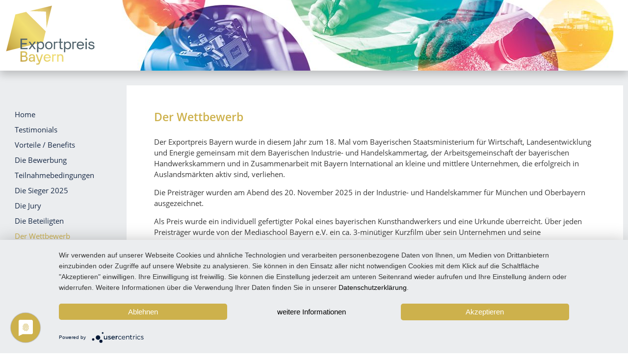

--- FILE ---
content_type: text/html; charset=utf-8
request_url: https://www.exportpreis-bayern.de/der-wettbewerb
body_size: 2717
content:
<!DOCTYPE html>
<html class="no-js">
<head>

<meta charset="utf-8">
<!-- 
	This website is powered by TYPO3 - inspiring people to share!
	TYPO3 is a free open source Content Management Framework initially created by Kasper Skaarhoj and licensed under GNU/GPL.
	TYPO3 is copyright 1998-2026 of Kasper Skaarhoj. Extensions are copyright of their respective owners.
	Information and contribution at https://typo3.org/
-->


<link rel="icon" href="/_assets/f7ad2fbece6e95783e5e331559ef0228/Images/exportpreis-bayern.ico" type="image/vnd.microsoft.icon">
<title>Der Wettbewerb - Exportpreis Bayern</title>
<meta name="generator" content="TYPO3 CMS">
<meta name="viewport" content="width=device-width, initial-scale=1.0">


<link rel="stylesheet" href="/_assets/f7ad2fbece6e95783e5e331559ef0228/Stylesheets/Build/main.1768491751.css" media="all">
<link rel="stylesheet" href="/_assets/90c3d080e91ce9fc15c0e5c1242a54e0/Stylesheets/tailwind.1755080092.css" media="all">


<script src="/typo3temp/assets/compressed/merged-b1d5cad916e998f30714b2b8475f0b23.1768491781.js"></script>
<script src="/typo3temp/assets/compressed/merged-4f7615bc70718ebb6ef0f483b03cccd0.1768491806.js"></script>
<script>
        requirejs.config({
            baseUrl: "/_assets/f7ad2fbece6e95783e5e331559ef0228/JavaScript/Build/"
        });
    </script>

<script>
      window.dataLayer = window.dataLayer || [];
      function gtag() { dataLayer.push(arguments); }

      gtag('consent', 'default', {
        'ad_storage': 'denied',
        'ad_user_data': 'denied',
        'ad_personalization': 'denied',
        'analytics_storage': 'denied',
        'wait_for_update': 1000
      });
    </script>
    <script>
      (function(d, s, i) {
        var f = d.getElementsByTagName(s)[0],
          j = d.createElement(s);
        j.async = true;
        j.src = 'https://www.googletagmanager.com/gtag/js?id=' + i;
        f.parentNode.insertBefore(j, f);
      })(document, 'script', 'G-XXTYWLNZLR');
    </script>
    <script type="text/plain" data-usercentrics="Google Tag Manager">
      window.dataLayer = window.dataLayer || [];
      function gtag() { dataLayer.push(arguments); }

      gtag('js', new Date());
      gtag('config', 'G-XXTYWLNZLR');
    </script>
<link rel="canonical" href="https://www.exportpreis-bayern.de/der-wettbewerb"/>
</head>
<body>
<header id="page-header" class="page-header">
    <div class="container">
        <a class="logo" id="logo" href="https://www.exportpreis-bayern.de/">
            <img title="Exportpreis Bayern" alt="Exportpreis Bayern" src="/_assets/f7ad2fbece6e95783e5e331559ef0228/Images/exportpreis-bayern.svg" width="220" height="148" />
        </a>
        <div class="header-image"><img src="/fileadmin/user_upload/exportpreis-bayern.de/2024/BI_Exportpreis_Exportpreisseite_Header_S01V04.jpg" width="1003" height="188"  srcset="/fileadmin/user_upload/_processed_/e/b/csm_BI_Exportpreis_Exportpreisseite_Header_S01V04_c717d7e0b2.jpg 2x"  alt="" ></div>
    </div>
</header>
<section id="page-body" class="page-body">
    <div id="container" class="container">
        <nav id="main-nav" class="main-nav">
            <ul id="main-menu" class="main-menu">
    <li class="main-menu-home ">
        <a href="/" title="Home"><span>Home</span></a>
    </li>
    
        
    <li class="">
        <a href="/testimonials" title="Testimonials"><span>Testimonials</span></a>
        
    </li>

    
        
    <li class="">
        <a href="/vorteile-benefits-fuer-die-gewinner" title="Vorteile / Benefits"><span>Vorteile / Benefits</span></a>
        
    </li>

    
        
    <li class="">
        <a href="/bewerbung" title="Die Bewerbung"><span>Die Bewerbung</span></a>
        
    </li>

    
        
    <li class="">
        <a href="/teilnahmebedingungen" title="Teilnahmebedingungen"><span>Teilnahmebedingungen</span></a>
        
    </li>

    
        
    <li class="">
        <a href="/die-sieger/preisverleihung-1" title="Die Sieger 2025"><span>Die Sieger 2025</span></a>
        
    </li>

    
        
    <li class="">
        <a href="/die-jury" title="Die Jury"><span>Die Jury</span></a>
        
    </li>

    
        
    <li class="">
        <a href="/die-beteiligten" title="Die Beteiligten"><span>Die Beteiligten</span></a>
        
    </li>

    
        
    <li class="selected active">
        <a href="/der-wettbewerb" title="Der Wettbewerb"><span>Der Wettbewerb</span></a>
        
    </li>

    
        
    <li class="">
        <a href="/machen-sie-sich-ein-bild" title="Machen Sie sich ein Bild"><span>Machen Sie sich ein Bild</span></a>
        
    </li>

    
        
    <li class="">
        <a href="/presse" title="Presse"><span>Presse</span></a>
        
    </li>

    
        
    <li class="">
        <a href="/wettbewerbe" title="Wettbewerbe 2025 – 2007"><span>Wettbewerbe 2025 – 2007</span></a>
        
    </li>

    
</ul>



        </nav>
        <section id="content" class="content">
            
    
    
    <div id="c34139"><div class="content-element"><h1>Der Wettbewerb</h1><div class="block"><p>Der Exportpreis Bayern wurde in diesem Jahr zum 18. Mal vom Bayerischen Staatsministerium für Wirtschaft, Landesentwicklung und Energie gemeinsam mit dem Bayerischen Industrie- und Handelskammertag, der Arbeitsgemeinschaft der bayerischen Handwerkskammern und in Zusammenarbeit mit Bayern International an kleine und mittlere Unternehmen, die erfolgreich in Auslandsmärkten aktiv sind, verliehen.&nbsp;</p><p>Die Preisträger wurden am Abend des 20. November 2025 in der Industrie- und Handelskammer für München und Oberbayern ausgezeichnet.</p><p>Als Preis wurde ein individuell gefertigter Pokal eines bayerischen Kunsthandwerkers und eine Urkunde überreicht. Über jeden Preisträger wurde von der Mediaschool Bayern e.V. ein ca. 3-minütiger Kurzfilm über sein Unternehmen und seine Erfolgsgeschichte gedreht, der auf der Preisverleihung gezeigt und dem Unternehmen anschließend für Werbezwecke überlassen wird.&nbsp;</p></div></div></div>


    
    <div id="c24429"><div class="content-element"><div class="block textimage-block"><div class="media  single-media"><figure class="!mr-auto !ml-auto"><img srcset="/fileadmin/user_upload/_processed_/f/b/csm_Trophaeen_cfddf87b75.jpg 2x" src="/fileadmin/user_upload/_processed_/f/b/csm_Trophaeen_8e525abc52.jpg" width="900" height="600" alt="" /></figure></div></div></div></div>



    

    <script>
        require(['teaserElements'], (teaserElements) => teaserElements.init());
    </script>

            <footer id="page-footer" class="page-footer">
                <div class="container">
                    <ul id="footer-menu">
                        <li><a href="/der-wettbewerb?type=1" target="_blank" rel="nofollow">print</a></li><li><a href="/impressum" title="Impressum">Impressum</a></li><li><a href="/barrierefreiheitserklaerung" title="Barrierefreiheitserklärung">Barrierefreiheitserklärung</a></li><li><a href="/datenschutz" title="Datenschutz">Datenschutz</a></li>
                    </ul>
                </div>
            </footer>
        </section>
    </div>
</section>



<script src="https://app.usercentrics.eu/latest/main.js" id="oOLhfccm3"></script>

    <!-- Matomo -->
    <script type="text/plain" data-usercentrics="Matomo (self hosted)">
    var _paq = window._paq || [];
    /* tracker methods like "setCustomDimension" should be called before "trackPageView" */
    _paq.push(['trackPageView']);
    _paq.push(['enableLinkTracking']);
    (function() {
      var u="https://www.bayern-international.de/piwik/";
      _paq.push(['setTrackerUrl', u+'matomo.php']);
      _paq.push(['setSiteId', '6']);
      var d=document, g=d.createElement('script'), s=d.getElementsByTagName('script')[0];
      g.type='text/javascript'; g.async=true; g.defer=true; g.src=u+'matomo.js'; s.parentNode.insertBefore(g,s);
    })();
    </script>
    <!-- End Matomo Code -->
</body>
</html>

--- FILE ---
content_type: text/css; charset=utf-8
request_url: https://www.exportpreis-bayern.de/_assets/f7ad2fbece6e95783e5e331559ef0228/Stylesheets/Build/main.1768491751.css
body_size: 5480
content:
@charset "UTF-8";@font-face{font-family:"Open Sans";font-weight:300;font-style:normal;src:local("Open Sans Light"),local("OpenSans-Light"),url(../../Fonts/open-sans-light-300.woff) format("woff"),url(../../Fonts/open-sans-light-300.ttf) format("truetype")}@font-face{font-family:"Open Sans";font-weight:400;font-style:normal;src:local("Open Sans"),local("OpenSans"),url(../../Fonts/open-sans-regular-400.woff) format("woff"),url(../../Fonts/open-sans-regular-400.ttf) format("truetype")}@font-face{font-family:"Open Sans";font-weight:600;font-style:normal;src:local("Open Sans Semibold"),local("OpenSans-Semibold"),url(../../Fonts/open-sans-semibold-600.woff) format("woff"),url(../../Fonts/open-sans-semibold-600.ttf) format("truetype")}@font-face{font-family:"Open Sans";font-weight:700;font-style:normal;src:local("Open Sans Bold"),local("OpenSans-Bold"),url(../../Fonts/open-sans-bold-700.woff) format("woff"),url(../../Fonts/open-sans-bold-700.ttf) format("truetype")}@font-face{font-family:"Open Sans";font-weight:800;font-style:normal;src:local("Open Sans Extrabold"),local("OpenSans-ExtraBold"),url(../../Fonts/open-sans-extrabold-800.woff) format("woff"),url(../../Fonts/open-sans-extrabold-800.ttf) format("truetype")}@font-face{font-family:icomoon;font-weight:400;font-style:normal;src:url(../../Fonts/icomoon.woff?mrnagu) format("woff"),url(../../Fonts/icomoon.ttf?mrnagu) format("truetype")}.mobile-menu-button::before,[class*=" icon-"],[class^=icon-]{text-transform:none;line-height:1;font-family:icomoon!important;font-weight:400;font-style:normal;font-variant:normal;speak:none;-moz-osx-font-smoothing:grayscale;-webkit-font-smoothing:antialiased}.icon-navicon::before,.mobile-menu-button::before{content:"\f0c9"}@font-face{font-family:fontello;src:url(../../Fonts/fontello.woff2?24033627) format("woff2"),url(../../Fonts/fontello.woff?24033627) format("woff"),url(../../Fonts/fontello.ttf?24033627) format("truetype");font-weight:400;font-style:normal}[class*=" fontello-"]:before,[class^=fontello-]:before{font-family:fontello;font-style:normal;font-weight:400;speak:never;display:inline-block;text-decoration:inherit;width:1em;text-align:center;font-variant:normal;text-transform:none;-webkit-font-smoothing:antialiased;-moz-osx-font-smoothing:grayscale}.fontello-news::before,.fontello-print::before{content:"\e800"}.fontello-picture::before{content:"\e801"}.fontello-laptop-phone::before,.fontello-online::before{content:"\e802"}.fontello-audio::before,.fontello-mic::before{content:"\e8cb"}.fontello-play-circle::before,.fontello-video::before{content:"\e96a"}html{font-family:sans-serif;-ms-text-size-adjust:100%;-webkit-text-size-adjust:100%}body{margin:0}article,aside,details,figcaption,figure,footer,header,hgroup,main,menu,nav,section,summary{display:block}audio,canvas,progress,video{display:inline-block;vertical-align:baseline}audio:not([controls]){display:none;height:0}[hidden],template{display:none}a{background-color:transparent}a:active,a:hover{outline:0}abbr[title]{border-bottom:1px dotted}b,strong{font-weight:700}dfn{font-style:italic}h1{font-size:2em;margin:.67em 0}mark{background:#ff0;color:#000}small{font-size:80%}sub,sup{font-size:75%;line-height:0;position:relative;vertical-align:baseline}sup{top:-.5em}sub{bottom:-.25em}img{border:0}svg:not(:root){overflow:hidden}figure{margin:1em 40px}hr{box-sizing:content-box;height:0}pre{overflow:auto}code,kbd,pre,samp{font-family:monospace,monospace;font-size:1em}button,input,optgroup,select,textarea{color:inherit;font:inherit;margin:0}button{overflow:visible}button,select{text-transform:none}button,html input[type=button],input[type=reset],input[type=submit]{-webkit-appearance:button;cursor:pointer}button[disabled],html input[disabled]{cursor:default}button::-moz-focus-inner,input::-moz-focus-inner{border:0;padding:0}input{line-height:normal}input[type=checkbox],input[type=radio]{box-sizing:border-box;padding:0}input[type=number]::-webkit-inner-spin-button,input[type=number]::-webkit-outer-spin-button{height:auto}input[type=search]{-webkit-appearance:textfield;box-sizing:content-box}input[type=search]::-webkit-search-cancel-button,input[type=search]::-webkit-search-decoration{-webkit-appearance:none}fieldset{border:1px solid silver;margin:0 2px;padding:.35em .625em .75em}legend{border:0;padding:0}textarea{overflow:auto}optgroup{font-weight:700}table{border-collapse:collapse;border-spacing:0}td,th{padding:0}.mm-close{color:#363636}.mm-close:after{line-height:30px}.mm-btn:after,.mm-menu a[title]:after,.mm-title:after{display:none}.mm-hidden{display:none!important}.mm-wrapper{overflow-x:hidden;position:relative}.mm-menu,.mm-panels,.mm-panels>.mm-panel{margin:0;position:absolute;left:0;right:0;top:0;bottom:0;z-index:0;color:#363636}.mm-menu{box-sizing:border-box;display:block;z-index:1;background:inherit;padding:0;overflow:hidden;font-size:15px}.mm-panel{transition:transform .4s ease;transform:translate3d(100%,0,0)}.mm-panel.mm-opened{transform:translate3d(0,0,0)}.mm-panel.mm-subopened{transform:translate3d(-30%,0,0)}.mm-panel.mm-highest{z-index:1}.mm-panels,.mm-panels>.mm-panel{background:#363636;border-color:#363636}.mm-panels>.mm-panel{background:#cdb14c;border-color:#363636;-webkit-overflow-scrolling:touch;overflow:scroll;overflow-x:hidden;overflow-y:auto;box-sizing:border-box;padding:0 20px}.mm-panels>.mm-panel.mm-hasnavbar{padding-top:40px}.mm-panels>.mm-panel:after,.mm-panels>.mm-panel:before{content:"";display:block;height:20px}.mm-vertical .mm-panel{transform:none!important}.mm-listview .mm-vertical .mm-panel,.mm-vertical .mm-listview .mm-panel{display:none;padding:10px 0 10px 10px}.mm-listview .mm-vertical .mm-panel .mm-listview>li:last-child:after,.mm-vertical .mm-listview .mm-panel .mm-listview>li:last-child:after{border-color:transparent}.mm-vertical li.mm-opened>.mm-panel,li.mm-vertical.mm-opened>.mm-panel{display:block}.mm-listview>li.mm-vertical>.mm-next,.mm-vertical .mm-listview>li>.mm-next{height:40px;bottom:auto}.mm-listview>li.mm-vertical>.mm-next:after,.mm-vertical .mm-listview>li>.mm-next:after{top:16px;bottom:auto}.mm-listview>li.mm-vertical.mm-opened>.mm-next:after,.mm-vertical .mm-listview>li.mm-opened>.mm-next:after{transform:rotate(45deg)}.mm-navbar{border-bottom:1px solid;border-color:rgba(0,0,0,.1);text-align:center;line-height:20px;height:40px;padding:0 40px;margin:0;position:absolute;top:0;left:0;right:0}.mm-navbar>*{display:block;padding:10px 0}.mm-navbar a,.mm-navbar a:hover{text-decoration:none}.mm-navbar .mm-title{text-overflow:ellipsis;white-space:nowrap;overflow:hidden}.mm-navbar .mm-btn{box-sizing:border-box;width:40px;height:40px;position:absolute;top:0;z-index:1}.mm-navbar .mm-btn:first-child{padding-left:20px;left:0}.mm-navbar .mm-btn:last-child{text-align:right;padding-right:20px;right:0}.mm-panel .mm-navbar{display:none}.mm-panel.mm-hasnavbar .mm-navbar{display:block}.mm-listview,.mm-listview>li{list-style:none;display:block;padding:0;margin:0}.mm-listview{font:inherit;font-size:14px;line-height:20px}.mm-listview a,.mm-listview a:hover{text-decoration:none}.mm-listview>li{position:relative}.mm-listview>li,.mm-listview>li .mm-next,.mm-listview>li .mm-next:before,.mm-listview>li:after{border-color:inherit}.mm-listview>li>a,.mm-listview>li>span{text-overflow:ellipsis;white-space:nowrap;overflow:hidden;color:#363636;display:block;padding:10px 10px 10px 20px;margin:0}.mm-listview>li>a.mm-arrow,.mm-listview>li>span.mm-arrow{padding-right:50px}.mm-listview>li:not(.mm-divider):after{content:"";border-bottom-width:1px;border-bottom-style:solid;display:block;position:absolute;left:0;right:0;bottom:0}.mm-listview>li:not(.mm-divider):after{left:20px}.mm-listview .mm-next{background:rgba(3,2,1,0);width:50px;padding:0;position:absolute;right:0;top:0;bottom:0;z-index:2}.mm-listview .mm-next:before{content:"";border-left-width:1px;border-left-style:solid;display:block;position:absolute;top:0;bottom:0;left:0}.mm-listview .mm-next+a,.mm-listview .mm-next+span{margin-right:50px}.mm-listview .mm-next.mm-fullsubopen{width:100%}.mm-listview .mm-next.mm-fullsubopen:before{border-left:none}.mm-listview .mm-next.mm-fullsubopen+a,.mm-listview .mm-next.mm-fullsubopen+span{padding-right:50px;margin-right:0}.mm-panels>.mm-panel>.mm-listview{margin:20px -20px}.mm-panels>.mm-panel>.mm-listview:first-child,.mm-panels>.mm-panel>.mm-navbar+.mm-listview{margin-top:-20px}.mm-listview .mm-inset{list-style:inside disc;padding:0 10px 15px 40px;margin:0}.mm-listview .mm-inset>li{padding:5px 0}.mm-listview .mm-divider{text-overflow:ellipsis;white-space:nowrap;overflow:hidden;font-size:10px;text-transform:uppercase;text-indent:20px;line-height:25px}.mm-listview .mm-spacer{padding-top:40px}.mm-listview .mm-spacer>.mm-next{top:40px}.mm-listview .mm-spacer.mm-divider{padding-top:25px}.mm-arrow:after,.mm-next:after,.mm-prev:before{content:"";border:2px solid transparent;display:inline-block;width:8px;height:8px;margin:auto;position:absolute;top:0;bottom:0;transform:rotate(-45deg)}.mm-prev:before{border-right:none;border-bottom:none;left:23px}.mm-arrow:after,.mm-next:after{border-top:none;border-left:none;right:23px}.mm-close:after{position:absolute;display:inline-block;content:"×";color:#363636;font-size:18px;font-weight:700;top:4px;right:17px;cursor:pointer}.mm-menu{background:#162845;border-color:rgba(0,0,0,.1);color:rgba(0,0,0,.7)}.mm-menu .mm-navbar a,.mm-menu .mm-navbar>*{color:rgba(0,0,0,.3)}.mm-menu .mm-navbar a{color:#363636}.mm-menu .mm-navbar .mm-btn:after,.mm-menu .mm-navbar .mm-btn:before{border-color:#363636}.mm-menu .mm-listview{border-color:rgba(0,0,0,.1)}.mm-menu .mm-listview>li .mm-arrow:after,.mm-menu .mm-listview>li .mm-next:after{border-color:#363636}.mm-menu .mm-listview>li a:not(.mm-next){-webkit-tap-highlight-color:rgba(0,0,0,.5);tap-highlight-color:rgba(0,0,0,.5)}.mm-menu .mm-listview>li.mm-selected>a:not(.mm-next),.mm-menu .mm-listview>li.mm-selected>span{color:#cdb14c;font-weight:600}.mm-menu .mm-listview>li.mm-selected.main-menu-home>a:not(.mm-next){color:#363636}.mm-menu .mm-listview>li.mm-opened.mm-vertical>.mm-panel,.mm-menu .mm-listview>li.mm-opened.mm-vertical>a.mm-next,.mm-menu.mm-vertical .mm-listview>li.mm-opened>.mm-panel,.mm-menu.mm-vertical .mm-listview>li.mm-opened>a.mm-next{background:rgba(255,255,255,.05)}.mm-menu .mm-divider{background:rgba(255,255,255,.05)}.mm-page{box-sizing:border-box;position:relative}.mm-slideout{transition:transform .4s ease}html.mm-opened{overflow-x:hidden;position:relative}html.mm-blocking{overflow:hidden}html.mm-blocking body{overflow:hidden}html.mm-background .mm-page{background:inherit}#mm-blocker{background:rgba(3,2,1,0);display:none;width:100%;height:100%;position:fixed;top:0;left:0;z-index:999999}html.mm-blocking #mm-blocker{display:block}.mm-menu.mm-offcanvas{display:none;position:fixed}.mm-menu.mm-current{display:block}.mm-menu{width:80%;min-width:140px;max-width:440px}html.mm-opening .mm-slideout{transform:translate(80%,0)}@media all and (max-width:175px){html.mm-opening .mm-slideout{transform:translate(140px,0)}}@media all and (min-width:550px){html.mm-opening .mm-slideout{transform:translate(440px,0)}}.mm-menu.mm-bottom,.mm-menu.mm-top{width:100%;min-width:100%;max-width:100%}.mm-menu.mm-right{left:auto;right:0}.mm-menu.mm-bottom{top:auto;bottom:0}html.mm-right.mm-opening .mm-slideout{transform:translate(-80%,0)}@media all and (max-width:175px){html.mm-right.mm-opening .mm-slideout{transform:translate(-140px,0)}}@media all and (min-width:550px){html.mm-right.mm-opening .mm-slideout{transform:translate(-440px,0)}}body{min-width:320px;line-height:1.5em;color:#363636;font-family:"Open sans",arial,helvetica,sans-serif;font-size:14px;font-weight:400}input,select,textarea{color:#363636;font-family:"Open sans",arial,helvetica,sans-serif;font-size:14px;font-weight:400}.clearfix::after{display:block;clear:both;visibility:hidden;height:0;line-height:0;content:"."}.clearfix::after,.clearfix::before{display:table;content:""}img{display:block;max-width:100%;height:auto}a{text-decoration:none;color:#cdb14c}a.button{display:inline-block;margin:5px 0;border:0;border-radius:5px;background:#cdb14c;padding:7px 10px;width:auto;color:#fff}a.button:hover{background:#005094}a:hover{text-decoration:none}h1{margin:0 0 1em;line-height:1.5em;color:#cdb14c;font-size:1.5em;font-weight:600}h2,h3,h4{margin:0 0 1em;color:#cdb14c;font-size:1em;font-weight:600}h2{font-size:1.25em}h2.description-toggle{cursor:pointer;font-size:15px}h2.description-toggle::after{content:" »"}h2.description-toggle:hover{color:#cdb14c}h3{color:#cdb14c;font-size:1.25em;font-weight:400}b,strong{font-weight:600}p{margin:0 0 1em}ol{padding:0}.page-header{background:#fff}.logo{float:right;padding:10px}.logo img{width:110px;height:auto}.mobile-menu-button{display:inline-block;position:absolute;top:40px;left:20px;border:1px solid #363636;padding:0 7px;text-transform:uppercase;line-height:24px;color:#363636}.mobile-menu-button::before{margin-right:5px;vertical-align:-1px}.mobile-menu-button:hover{transition:background-color,color .2s ease-in;background-color:#363636;color:#fff}.mm-opened .mobile-menu-button{background-color:#363636;z-index:-1;color:#fff}.mobile-nav .mm-panels .mm-panel{background:#ebedef}.main-nav{display:none}.container{box-sizing:border-box}.page-body{background-color:#ebedef;padding:10px}.content-element{margin-bottom:10px;background-color:#fff;padding:10px}.content-element.teaser{background-color:transparent;padding:0}.content-element.teaser a{display:block;background-color:#fff;color:#363636;transition:all .1s ease-in}.content-element.teaser a:hover{background-color:rgba(255,255,255,.8)}.content-element.teaser a:hover img{filter:saturate(1.75)}.content-element.teaser a:hover .more-link span{border-bottom:2px solid #cdb14c}.content-element .block-teaser{padding:10px}.content-element .block-teaser h2{color:#cdb14c}.content-element .block-teaser .more-link{margin-bottom:0;text-align:right;color:#cdb14c;font-weight:700}.block{margin-bottom:2em}.block audio{display:block;width:100%}.block figure{display:inline-block;margin:0 0 10px;width:100%;max-width:100%}.block figure img{margin:0 auto}.block figure.float-left{float:left;margin:0 15px 1em 0;padding-top:4px;max-width:25%}.block figure.bordered{display:block;border:1px solid #bce3f7;text-align:center}.block figcaption{margin-top:10px;line-height:1.3em;color:#363636;font-size:.8em}.block .media{display:flex;flex-wrap:wrap;gap:0 10px}.block .media.single-media{display:block}.block .media video{max-width:100%;height:auto}.block .media.float-left{display:block;float:left;width:170px}.block .media.float-left figcaption{max-width:150px}.textimage-block .bordered img{margin:0 auto}.text-block ul{margin:1em 0 1em 1.25em;padding:0;list-style-type:square}.text-block ul li{margin-bottom:.5em}.vimeo-video,.youtube-video{position:relative;margin-bottom:2em;padding:0 0 56.25%;height:0;overflow:hidden}.vimeo-video iframe,.youtube-video iframe{position:absolute;top:0;left:0;border:0;width:100%;height:100%}.vimeo-video.aspectratio-4-3,.youtube-video.aspectratio-4-3{padding-bottom:75%}.press-section{padding-bottom:1em}.press-section h3{display:flex;gap:.5em;justify-content:stretch;margin-top:2em;color:#cdb14c;font-size:16px;font-weight:700}.press-section h3 span{display:block}.press-section h3 .underline{border-bottom:1px solid #cdb14c;flex-grow:1;margin-bottom:.3em;opacity:.4}.press-section .item{display:block;margin-bottom:1.5em;box-shadow:0 .5em .5em rgba(0,0,0,.2);height:min-content;text-align:center;color:#000}.press-section .item h4{background-color:rgba(188,227,247,.4);padding:0 .5em .5em .5em;color:#cdb14c;font-size:16px}.press-section .item h4 span{display:block;margin:0 auto .5em;background:#cdb14c;width:2em;height:2em;line-height:2em;color:#fff;font-size:18px}.press-section .item p{padding:1em}.press-section .item audio{display:block;width:100%}.press-section .item .button{display:block;margin-bottom:0;border-radius:0;padding:.625em;background-color:rgba(54,54,54,.9);color:#fff;font-weight:700}.press-section .item .button:hover{background-color:rgba(54,54,54,.7)}.press-section dialog{position:fixed;box-shadow:0 .5em .5em rgba(0,0,0,.3);border:0;padding:0;max-width:80vw;max-height:80vh}.press-section dialog a{position:absolute;top:0;right:0;z-index:1;background-color:rgba(54,54,54,.9);width:2em;height:2em;line-height:2em;text-align:center;color:#fff;font-size:24px}.press-section dialog a:hover{background-color:rgba(0,0,0,.9)}.press-section dialog video{display:block;max-width:80vw;max-height:80vh}form>div>p{margin:1.5em 0}fieldset{margin:0;border:0;padding:0}form>.form-group{margin-bottom:0}form>.form-group>legend{padding-top:1.5em;max-width:100%;color:#cdb14c;font-size:1.25em;font-weight:400}form>.form-group:first-of-type>legend{padding-top:0}.form-group{margin-bottom:1em}.form-group h2{margin-bottom:.3em;font-size:15px}.form-group legend{margin-bottom:1em;max-width:100%}.form-group input[type=email],.form-group input[type=number],.form-group input[type=text],.form-group select,.form-group textarea{margin:0 0 5px;border:1px solid #bce3f7;border-radius:5px;background:#ebedef;padding:5px;width:100%;box-sizing:border-box}.form-group select,.form-group textarea{overflow:auto}.form-group textarea.xxlarge{height:117px}.form-group textarea.xxxlarge{height:234px}.form-group .required{color:#cdb14c;font-weight:600;font-style:italic}.form-group .control-label{display:block;margin-bottom:.3em}.form-group .form-check-label{display:flex;gap:5px;align-items:start;margin-bottom:15px}.form-group .form-check-label input{margin:.3em 0}.form-group .additional-owner-toggle{margin-bottom:.5em;cursor:pointer;color:#cdb14c;font-size:18px}.form-group .additional-owner-toggle.active,.form-group .additional-owner-toggle:hover{color:#363636}.form-group .additional-owner-toggle::after{content:" »"}.form-group .additional-owner-fields{display:none;margin-bottom:0;border:#ebedef solid 1px;border-top:0;border-bottom:0;padding:1em}.form-group .additional-owner-fields.first{border-top:#ebedef solid 1px}.form-group .additional-owner-fields.last{border-bottom:#ebedef solid 1px}.form-group .additional-owner-fields.active{display:block}.form-group .emphasized{color:#cdb14c}.fieldset-submit-save{margin-top:1.5em}.actions button{margin-top:5px;border:1px solid #bce3f7;border-radius:5px;background:#ebedef;cursor:pointer;padding:10px;width:100%;color:#363636}.actions button:hover{border-color:#005094;background:#005094;color:#fff}.actions .submit button{border:0;background:#cdb14c;padding:11px 10px;color:#fff}.actions .submit button:hover{background:#005094;color:#fff}.actions .print button{float:right}.actions .print button::before{padding-right:.5em;vertical-align:-1px;font-size:18px;content:"🖶"}.actions .btn-cancel{padding:5px 10px;width:auto}.has-error input[type=email],.has-error input[type=text],.has-error select,.has-error textarea{border-color:#cdb14c}.has-error.form-group input,.has-error.form-group select,.has-error.form-group textarea{background-color:#f4e6dc}.has-error.has-error-checkbox .input,.has-error.has-error-upload .input{border:1px solid #cdb14c;border-radius:5px;padding:0 5px;background-color:#f4e6dc}.has-error.has-error-upload .input{padding:5px}.table{border-top:1px solid #ebedef}.table td{display:block;border-bottom:1px solid #ebedef;padding-bottom:5px;width:100%}.table .summary-table-first-col{border-bottom:0;padding-top:5px;text-transform:uppercase;font-size:.9em;font-weight:400}.error-list{margin:0 0 2em;border:1px solid #cdb14c;border-radius:5px;background:#f4e6dc;padding:1em;list-style-position:outside}.error-list li{margin:0 0 0 1.25em;list-style-type:square}.page-footer a{margin:0 .5em;text-transform:uppercase;letter-spacing:1px;color:#cdb14c;font-size:.75em;font-weight:700}.page-footer a:hover{color:#000}.page-footer ul{margin:0;padding:10px;box-sizing:border-box}.page-footer li{display:inline-block}.no-top-spacing{margin-top:-15px}@media all and (min-width:700px){body{font-size:15px}.container{display:flex;margin:0 auto;padding:0 10px 10px;max-width:1280px;box-sizing:border-box}.page-header{position:fixed;left:0;top:0;right:0;z-index:1;box-shadow:0 8px 16px rgba(0,0,0,.2)}.page-header .container{align-items:center;padding:0}.logo{display:block;flex-shrink:0;float:none}.logo img{width:180px}.mobile-menu-button{display:none}.header-image{display:block;flex-shrink:1;box-sizing:border-box}.header-image img{max-width:-moz-fit-content;max-width:fit-content;object-fit:cover}.page-body{margin-top:min(20vh,188px);padding:0}.content,.main-nav{margin-top:16px}.content{flex-grow:1;overflow:hidden}.content .content-element{margin-bottom:16px;padding:16px}.content .content-element.teaser{padding:0}.content .content-element .block-teaser{padding:16px}.main-nav{display:block;flex-shrink:0;width:180px}.main-menu{display:block;padding:0 0 16px 0;margin:12px 0 20px;width:100%;max-width:180px;box-sizing:border-box;font-size:14px;list-style-type:none}.main-menu li{padding:0;list-style-type:none}.main-menu .active>.menu-handle::after{transform:rotate(-90deg);width:5px}.main-menu .selected span{border-bottom:2px solid #cdb14c;padding-bottom:1px}.main-menu a{display:block;transition:color .1s ease-in;margin:0 20px;padding:5px 0;line-height:1.4em;color:#162845}.main-menu a:hover{color:#cdb14c}.main-menu .active a,.main-menu .selected a{color:#cdb14c}.main-menu .active.main-menu-home a,.main-menu .selected.main-menu-home a{color:#162845}.main-menu .main-menu-home a:hover{color:#162845}.main-menu .main-menu-home.selected span{border-bottom-color:#162845}.menu-handle{cursor:pointer;padding-right:5px!important}.menu-handle span{padding-right:3px}.menu-handle::after{display:inline-block;margin-right:-15px;transform:rotate(90deg);width:15px;height:15px;vertical-align:-1px;text-align:center;line-height:1;font-size:15px;content:"›"}.layout-marginal .content-element{padding-left:116px}.layout-marginal .content-element h1,.layout-marginal .content-element h2,.layout-marginal .content-element h3{position:absolute;margin-left:-100px;width:100px}.page-footer{margin-left:180px;background:0 0;height:auto;text-align:right}.page-footer ul{background:0 0;height:auto}.block .media{gap:6px 15px;justify-content:space-between}.block .media .video,.block .media figure{flex-basis:calc(50% - 8px)}.block .media .video.width-full,.block .media figure.width-full{flex-basis:100%}.block .media .youtube-video{padding-bottom:28.125%}.block .media.single-media .youtube-video{padding-bottom:56.25%}.press-section .items{display:grid;grid-template-columns:repeat(2,1fr);gap:1.5em}.press-section .items .item{display:flex;flex-direction:column;margin-bottom:0;height:100%}.press-section .items .item .button,.press-section .items .item audio,.press-section .items .item div{margin-top:auto}}@media all and (min-width:960px){.logo img,.main-nav{width:228px}.logo{max-width:-moz-fit-content;max-width:fit-content}.logo img{object-position:left center;object-fit:contain;max-height:calc(20vh - 20px)}.page-header .container{gap:16px;max-height:20vh;overflow:hidden}.content,.main-nav{margin-top:20px}.main-menu{margin-top:20px;max-width:228px;font-size:15px}.content .content-element{padding:24px 24px 16px}.content .content-element.teaser{padding:0}.content .content-element .block-teaser{display:flex;flex-direction:column;justify-content:space-between;padding:24px 24px 16px}.layout-marginal .content-element{padding-left:124px}.layout-teaser{display:inline-block;width:calc(50% - 8px)}.layout-teaser:nth-last-of-type(odd){margin-left:16px}.layout-teaser-wrapper{display:flex;flex-wrap:wrap;gap:0 16px}.layout-teaser-wrapper .layout-teaser{display:block;flex-basis:calc(50% - 8px);margin:0;width:auto}.page-footer{margin-left:228px}}@media all and (min-width:1200px){.logo,.main-nav{width:248px}.content,.main-nav{margin-top:30px}.main-menu{position:fixed;top:min(20vh,188px);bottom:54px;margin-top:74px;max-width:248px;overflow-y:auto}.content .content-element{padding:48px 56px 24px}.content .content-element.teaser{padding:0}.layout-marginal .content-element{padding-left:156px}.layout-marginal .content-element ul{margin-top:0}.layout-teaser .more-link{margin-top:30px}.page-footer{margin-left:0}.page-footer .container,.page-footer ul{width:100%;text-align:right}.press-section h3{margin-top:3em}.press-section .items{gap:1.75em;grid-template-columns:repeat(3,1fr)}.press-section .items .item h4{padding-bottom:.75em;font-size:18px}.press-section .items .item h4 span{width:1.75em;height:1.75em;line-height:1.75em;font-size:24px}.press-section .items .item p{padding:1em 2em}}

--- FILE ---
content_type: text/css; charset=utf-8
request_url: https://www.exportpreis-bayern.de/_assets/90c3d080e91ce9fc15c0e5c1242a54e0/Stylesheets/tailwind.1755080092.css
body_size: 6241
content:

    input:focus,
    textarea:focus,
    select:focus,
    button:focus,
    a:focus,
    [tabindex]:focus,
    [role="button"]:focus,
    [role="link"]:focus,
    .ss-open-above,
    .ss-open-below {

    outline: 2px solid transparent;

    outline-offset: 2px;

    --tw-ring-offset-shadow: var(--tw-ring-inset) 0 0 0 var(--tw-ring-offset-width) var(--tw-ring-offset-color);

    --tw-ring-shadow: var(--tw-ring-inset) 0 0 0 calc(2px + var(--tw-ring-offset-width)) var(--tw-ring-color);

    box-shadow: var(--tw-ring-offset-shadow), var(--tw-ring-shadow), var(--tw-shadow, 0 0 #0000);

    --tw-ring-opacity: 1;

    --tw-ring-color: rgb(9 199 247 / var(--tw-ring-opacity))
}

    input:focus,
    textarea:focus,
    select:focus,
    .ss-open-above,
    .ss-open-below {

    --tw-ring-inset: inset
}

    input[type="checkbox"]:focus {

    --tw-shadow: 0px 0px 0px 2px;

    --tw-shadow-colored: 0px 0px 0px 2px var(--tw-shadow-color);

    box-shadow: var(--tw-ring-offset-shadow, 0 0 #0000), var(--tw-ring-shadow, 0 0 #0000), var(--tw-shadow);

    --tw-shadow-color: #09c7f7;

    --tw-shadow: var(--tw-shadow-colored)
}

*, ::before, ::after {

    --tw-border-spacing-x: 0;

    --tw-border-spacing-y: 0;

    --tw-translate-x: 0;

    --tw-translate-y: 0;

    --tw-rotate: 0;

    --tw-skew-x: 0;

    --tw-skew-y: 0;

    --tw-scale-x: 1;

    --tw-scale-y: 1;

    --tw-pan-x:  ;

    --tw-pan-y:  ;

    --tw-pinch-zoom:  ;

    --tw-scroll-snap-strictness: proximity;

    --tw-gradient-from-position:  ;

    --tw-gradient-via-position:  ;

    --tw-gradient-to-position:  ;

    --tw-ordinal:  ;

    --tw-slashed-zero:  ;

    --tw-numeric-figure:  ;

    --tw-numeric-spacing:  ;

    --tw-numeric-fraction:  ;

    --tw-ring-inset:  ;

    --tw-ring-offset-width: 0px;

    --tw-ring-offset-color: #fff;

    --tw-ring-color: rgb(59 130 246 / 0.5);

    --tw-ring-offset-shadow: 0 0 #0000;

    --tw-ring-shadow: 0 0 #0000;

    --tw-shadow: 0 0 #0000;

    --tw-shadow-colored: 0 0 #0000;

    --tw-blur:  ;

    --tw-brightness:  ;

    --tw-contrast:  ;

    --tw-grayscale:  ;

    --tw-hue-rotate:  ;

    --tw-invert:  ;

    --tw-saturate:  ;

    --tw-sepia:  ;

    --tw-drop-shadow:  ;

    --tw-backdrop-blur:  ;

    --tw-backdrop-brightness:  ;

    --tw-backdrop-contrast:  ;

    --tw-backdrop-grayscale:  ;

    --tw-backdrop-hue-rotate:  ;

    --tw-backdrop-invert:  ;

    --tw-backdrop-opacity:  ;

    --tw-backdrop-saturate:  ;

    --tw-backdrop-sepia:  
}

::backdrop {

    --tw-border-spacing-x: 0;

    --tw-border-spacing-y: 0;

    --tw-translate-x: 0;

    --tw-translate-y: 0;

    --tw-rotate: 0;

    --tw-skew-x: 0;

    --tw-skew-y: 0;

    --tw-scale-x: 1;

    --tw-scale-y: 1;

    --tw-pan-x:  ;

    --tw-pan-y:  ;

    --tw-pinch-zoom:  ;

    --tw-scroll-snap-strictness: proximity;

    --tw-gradient-from-position:  ;

    --tw-gradient-via-position:  ;

    --tw-gradient-to-position:  ;

    --tw-ordinal:  ;

    --tw-slashed-zero:  ;

    --tw-numeric-figure:  ;

    --tw-numeric-spacing:  ;

    --tw-numeric-fraction:  ;

    --tw-ring-inset:  ;

    --tw-ring-offset-width: 0px;

    --tw-ring-offset-color: #fff;

    --tw-ring-color: rgb(59 130 246 / 0.5);

    --tw-ring-offset-shadow: 0 0 #0000;

    --tw-ring-shadow: 0 0 #0000;

    --tw-shadow: 0 0 #0000;

    --tw-shadow-colored: 0 0 #0000;

    --tw-blur:  ;

    --tw-brightness:  ;

    --tw-contrast:  ;

    --tw-grayscale:  ;

    --tw-hue-rotate:  ;

    --tw-invert:  ;

    --tw-saturate:  ;

    --tw-sepia:  ;

    --tw-drop-shadow:  ;

    --tw-backdrop-blur:  ;

    --tw-backdrop-brightness:  ;

    --tw-backdrop-contrast:  ;

    --tw-backdrop-grayscale:  ;

    --tw-backdrop-hue-rotate:  ;

    --tw-backdrop-invert:  ;

    --tw-backdrop-opacity:  ;

    --tw-backdrop-saturate:  ;

    --tw-backdrop-sepia:  
}
.container {

    width: 100%;

    margin-right: auto;

    margin-left: auto
}
@media (min-width: 480px) {

    .container {

        max-width: 480px
    }
}
@media (min-width: 600px) {

    .container {

        max-width: 600px
    }
}
@media (min-width: 768px) {

    .container {

        max-width: 768px
    }
}
@media (min-width: 1005px) {

    .container {

        max-width: 1005px
    }
}
@media (min-width: 1280px) {

    .container {

        max-width: 1280px
    }
}
@media (min-width: 1441px) {

    .container {

        max-width: 1441px
    }
}
@media (min-width: 1921px) {

    .container {

        max-width: 1921px
    }
}
.tw-tooltip {

    position: absolute;

    z-index: 10;

    margin-top: 5px;

    margin-bottom: 5px;

    width: 100%;

    border-radius: 5px;

    --tw-bg-opacity: 1;

    background-color: rgb(255 255 255 / var(--tw-bg-opacity));

    padding: 10px;

    --tw-text-opacity: 1;

    color: rgb(0 0 0 / var(--tw-text-opacity));

    --tw-shadow: 0 0 10px 0 rgba(0,0,0,0.5);

    --tw-shadow-colored: 0 0 10px 0 var(--tw-shadow-color);

    box-shadow: var(--tw-ring-offset-shadow, 0 0 #0000), var(--tw-ring-shadow, 0 0 #0000), var(--tw-shadow)
}
.tw-tooltip p {

    margin-bottom: 0px
}
.tw-form-field {

    margin-bottom: 1rem;

    box-sizing: border-box;

    width: 100%;

    flex-basis: 66.666667%;

    border-style: none;

    border-color: rgb(54 54 54 / 0.9);

    background-color: rgb(188 227 247 / 0.4);

    padding: 0.5rem;

    line-height: 1.5rem
}
@media (min-width: 768px) {

    .tw-form-field {

        margin-bottom: 0.5rem
    }
}
@media (min-width: 1005px) {

    .tw-form-field {

        flex-basis: 75%
    }
}
@media (min-width: 1280px) {

    .tw-form-field {

        flex-basis: 80%
    }
}
.visible {

    visibility: visible
}
.invisible {

    visibility: hidden
}
.collapse {

    visibility: collapse
}
.\!static {

    position: static !important
}
.fixed {

    position: fixed
}
.absolute {

    position: absolute
}
.relative {

    position: relative
}
.sticky {

    position: sticky
}
.inset-0 {

    inset: 0px
}
.inset-4 {

    inset: 1rem
}
.-top-0 {

    top: -0px
}
.-top-0\.5 {

    top: -0.125rem
}
.bottom-0 {

    bottom: 0px
}
.bottom-1 {

    bottom: 0.25rem
}
.bottom-16 {

    bottom: 4rem
}
.left-0 {

    left: 0px
}
.left-1 {

    left: 0.25rem
}
.left-1\/2 {

    left: 50%
}
.left-4 {

    left: 1rem
}
.left-\[calc\(50\%_-_70px\)\] {

    left: calc(50% - 70px)
}
.right-0 {

    right: 0px
}
.right-2 {

    right: 0.5rem
}
.right-3 {

    right: 0.75rem
}
.right-4 {

    right: 1rem
}
.right-6 {

    right: 1.5rem
}
.top-0 {

    top: 0px
}
.top-1 {

    top: 0.25rem
}
.top-1\.5 {

    top: 0.375rem
}
.top-1\/2 {

    top: 50%
}
.top-4 {

    top: 1rem
}
.top-48 {

    top: 12rem
}
.z-10 {

    z-index: 10
}
.z-20 {

    z-index: 20
}
.z-50 {

    z-index: 50
}
.col-auto {

    grid-column: auto
}
.float-end {

    float: inline-end
}
.float-right {

    float: right
}
.float-left {

    float: left
}
.float-none {

    float: none
}
.clear-both {

    clear: both
}
.\!m-0 {

    margin: 0px !important
}
.-m-px {

    margin: -1px
}
.m-0 {

    margin: 0px
}
.-mx-4 {

    margin-left: -1rem;

    margin-right: -1rem
}
.mx-4 {

    margin-left: 1rem;

    margin-right: 1rem
}
.mx-auto {

    margin-left: auto;

    margin-right: auto
}
.my-0 {

    margin-top: 0px;

    margin-bottom: 0px
}
.my-2 {

    margin-top: 0.5rem;

    margin-bottom: 0.5rem
}
.my-2\.5 {

    margin-top: 0.625rem;

    margin-bottom: 0.625rem
}
.my-3 {

    margin-top: 0.75rem;

    margin-bottom: 0.75rem
}
.my-4 {

    margin-top: 1rem;

    margin-bottom: 1rem
}
.my-6 {

    margin-top: 1.5rem;

    margin-bottom: 1.5rem
}
.\!mb-0 {

    margin-bottom: 0px !important
}
.\!mb-2 {

    margin-bottom: 0.5rem !important
}
.\!mb-4 {

    margin-bottom: 1rem !important
}
.\!mb-8 {

    margin-bottom: 2rem !important
}
.\!mb-\[20px\] {

    margin-bottom: 20px !important
}
.\!ml-auto {

    margin-left: auto !important
}
.\!mr-0 {

    margin-right: 0px !important
}
.\!mr-auto {

    margin-right: auto !important
}
.\!mt-0 {

    margin-top: 0px !important
}
.-ml-1 {

    margin-left: -0.25rem
}
.-ml-2 {

    margin-left: -0.5rem
}
.-ml-3 {

    margin-left: -0.75rem
}
.-ml-px {

    margin-left: -1px
}
.-mr-5 {

    margin-right: -1.25rem
}
.-mt-10 {

    margin-top: -2.5rem
}
.-mt-3 {

    margin-top: -0.75rem
}
.-mt-4 {

    margin-top: -1rem
}
.-mt-6 {

    margin-top: -1.5rem
}
.-mt-8 {

    margin-top: -2rem
}
.mb-0 {

    margin-bottom: 0px
}
.mb-0\.5 {

    margin-bottom: 0.125rem
}
.mb-1 {

    margin-bottom: 0.25rem
}
.mb-12 {

    margin-bottom: 3rem
}
.mb-2 {

    margin-bottom: 0.5rem
}
.mb-3 {

    margin-bottom: 0.75rem
}
.mb-4 {

    margin-bottom: 1rem
}
.mb-5 {

    margin-bottom: 1.25rem
}
.mb-6 {

    margin-bottom: 1.5rem
}
.mb-8 {

    margin-bottom: 2rem
}
.mb-auto {

    margin-bottom: auto
}
.ml-1 {

    margin-left: 0.25rem
}
.ml-1\.5 {

    margin-left: 0.375rem
}
.ml-10 {

    margin-left: 2.5rem
}
.ml-2 {

    margin-left: 0.5rem
}
.ml-4 {

    margin-left: 1rem
}
.ml-8 {

    margin-left: 2rem
}
.ml-auto {

    margin-left: auto
}
.mr-0 {

    margin-right: 0px
}
.mr-16 {

    margin-right: 4rem
}
.mr-2 {

    margin-right: 0.5rem
}
.mt-1 {

    margin-top: 0.25rem
}
.mt-2 {

    margin-top: 0.5rem
}
.mt-2\.5 {

    margin-top: 0.625rem
}
.mt-4 {

    margin-top: 1rem
}
.mt-5 {

    margin-top: 1.25rem
}
.mt-6 {

    margin-top: 1.5rem
}
.mt-60 {

    margin-top: 15rem
}
.mt-72 {

    margin-top: 18rem
}
.mt-8 {

    margin-top: 2rem
}
.box-border {

    box-sizing: border-box
}
.\!block {

    display: block !important
}
.block {

    display: block
}
.inline-block {

    display: inline-block
}
.inline {

    display: inline
}
.\!flex {

    display: flex !important
}
.flex {

    display: flex
}
.table {

    display: table
}
.grid {

    display: grid
}
.contents {

    display: contents
}
.\!hidden {

    display: none !important
}
.hidden {

    display: none
}
.size-4 {

    width: 1rem;

    height: 1rem
}
.\!h-0 {

    height: 0px !important
}
.h-0 {

    height: 0px
}
.h-10 {

    height: 2.5rem
}
.h-12 {

    height: 3rem
}
.h-14 {

    height: 3.5rem
}
.h-16 {

    height: 4rem
}
.h-2 {

    height: 0.5rem
}
.h-20 {

    height: 5rem
}
.h-24 {

    height: 6rem
}
.h-3 {

    height: 0.75rem
}
.h-36 {

    height: 9rem
}
.h-6 {

    height: 1.5rem
}
.h-8 {

    height: 2rem
}
.h-\[150px\] {

    height: 150px
}
.h-\[300px\] {

    height: 300px
}
.h-\[44vw\] {

    height: 44vw
}
.h-\[calc\(100\%_-_4px\)\] {

    height: calc(100% - 4px)
}
.h-auto {

    height: auto
}
.h-full {

    height: 100%
}
.h-px {

    height: 1px
}
.max-h-\[100px\] {

    max-height: 100px
}
.min-h-32 {

    min-height: 8rem
}
.min-h-\[41\.75px\] {

    min-height: 41.75px
}
.\!w-0 {

    width: 0px !important
}
.\!w-auto {

    width: auto !important
}
.\!w-full {

    width: 100% !important
}
.w-0 {

    width: 0px
}
.w-1\/3 {

    width: 33.333333%
}
.w-10 {

    width: 2.5rem
}
.w-12 {

    width: 3rem
}
.w-16 {

    width: 4rem
}
.w-2 {

    width: 0.5rem
}
.w-24 {

    width: 6rem
}
.w-3 {

    width: 0.75rem
}
.w-4 {

    width: 1rem
}
.w-48 {

    width: 12rem
}
.w-6 {

    width: 1.5rem
}
.w-8 {

    width: 2rem
}
.w-\[100px\] {

    width: 100px
}
.w-\[168px\] {

    width: 168px
}
.w-\[170px\] {

    width: 170px
}
.w-\[410px\] {

    width: 410px
}
.w-\[440px\] {

    width: 440px
}
.w-\[442px\] {

    width: 442px
}
.w-\[898px\] {

    width: 898px
}
.w-\[900px\] {

    width: 900px
}
.w-auto {

    width: auto
}
.w-full {

    width: 100%
}
.w-px {

    width: 1px
}
.min-w-12 {

    min-width: 3rem
}
.min-w-24 {

    min-width: 6rem
}
.min-w-\[130px\] {

    min-width: 130px
}
.min-w-\[152px\] {

    min-width: 152px
}
.min-w-\[42px\] {

    min-width: 42px
}
.min-w-\[60px\] {

    min-width: 60px
}
.min-w-fit {

    min-width: -moz-fit-content;

    min-width: fit-content
}
.max-w-3xl {

    max-width: 48rem
}
.max-w-\[42px\] {

    max-width: 42px
}
.max-w-full {

    max-width: 100%
}
.max-w-xs {

    max-width: 20rem
}
.flex-auto {

    flex: 1 1 auto
}
.flex-none {

    flex: none
}
.flex-grow {

    flex-grow: 1
}
.grow {

    flex-grow: 1
}
.\!basis-1\/3 {

    flex-basis: 33.333333% !important
}
.\!basis-2\/3 {

    flex-basis: 66.666667% !important
}
.basis-1\/2 {

    flex-basis: 50%
}
.basis-1\/3 {

    flex-basis: 33.333333%
}
.basis-1\/4 {

    flex-basis: 25%
}
.basis-2\/3 {

    flex-basis: 66.666667%
}
.basis-2\/5 {

    flex-basis: 40%
}
.border-collapse {

    border-collapse: collapse
}
.-translate-y-1\/2 {

    --tw-translate-y: -50%;

    transform: translate(var(--tw-translate-x), var(--tw-translate-y)) rotate(var(--tw-rotate)) skewX(var(--tw-skew-x)) skewY(var(--tw-skew-y)) scaleX(var(--tw-scale-x)) scaleY(var(--tw-scale-y))
}
.-rotate-45 {

    --tw-rotate: -45deg;

    transform: translate(var(--tw-translate-x), var(--tw-translate-y)) rotate(var(--tw-rotate)) skewX(var(--tw-skew-x)) skewY(var(--tw-skew-y)) scaleX(var(--tw-scale-x)) scaleY(var(--tw-scale-y))
}
.rotate-45 {

    --tw-rotate: 45deg;

    transform: translate(var(--tw-translate-x), var(--tw-translate-y)) rotate(var(--tw-rotate)) skewX(var(--tw-skew-x)) skewY(var(--tw-skew-y)) scaleX(var(--tw-scale-x)) scaleY(var(--tw-scale-y))
}
.transform {

    transform: translate(var(--tw-translate-x), var(--tw-translate-y)) rotate(var(--tw-rotate)) skewX(var(--tw-skew-x)) skewY(var(--tw-skew-y)) scaleX(var(--tw-scale-x)) scaleY(var(--tw-scale-y))
}
@keyframes spin {

    to {

        transform: rotate(360deg)
    }
}
.animate-spin {

    animation: spin 1s linear infinite
}
.\!cursor-not-allowed {

    cursor: not-allowed !important
}
.\!cursor-text {

    cursor: text !important
}
.cursor-not-allowed {

    cursor: not-allowed
}
.cursor-pointer {

    cursor: pointer
}
.cursor-wait {

    cursor: wait
}
.select-all {

    -webkit-user-select: all;

            user-select: all
}
.resize {

    resize: both
}
.list-none {

    list-style-type: none
}
.flex-col {

    flex-direction: column
}
.flex-wrap {

    flex-wrap: wrap
}
.content-between {

    align-content: space-between
}
.\!items-end {

    align-items: flex-end !important
}
.items-center {

    align-items: center
}
.\!justify-end {

    justify-content: flex-end !important
}
.justify-end {

    justify-content: flex-end
}
.justify-center {

    justify-content: center
}
.justify-between {

    justify-content: space-between
}
.gap-1 {

    gap: 0.25rem
}
.gap-2 {

    gap: 0.5rem
}
.gap-4 {

    gap: 1rem
}
.gap-6 {

    gap: 1.5rem
}
.gap-8 {

    gap: 2rem
}
.overflow-hidden {

    overflow: hidden
}
.\!overflow-visible {

    overflow: visible !important
}
.overflow-visible {

    overflow: visible
}
.overflow-x-auto {

    overflow-x: auto
}
.overflow-y-hidden {

    overflow-y: hidden
}
.truncate {

    overflow: hidden;

    text-overflow: ellipsis;

    white-space: nowrap
}
.text-ellipsis {

    text-overflow: ellipsis
}
.whitespace-nowrap {

    white-space: nowrap
}
.text-nowrap {

    text-wrap: nowrap
}
.rounded {

    border-radius: 0.25rem
}
.rounded-full {

    border-radius: 9999px
}
.rounded-lg {

    border-radius: 0.5rem
}
.rounded-md {

    border-radius: 0.375rem
}
.rounded-none {

    border-radius: 0px
}
.rounded-sm {

    border-radius: 0.125rem
}
.\!border-0 {

    border-width: 0px !important
}
.border {

    border-width: 1px
}
.border-0 {

    border-width: 0px
}
.border-2 {

    border-width: 2px
}
.border-x-0 {

    border-left-width: 0px;

    border-right-width: 0px
}
.border-x-\[70px\] {

    border-left-width: 70px;

    border-right-width: 70px
}
.border-b {

    border-bottom-width: 1px
}
.border-b-0 {

    border-bottom-width: 0px
}
.border-b-4 {

    border-bottom-width: 4px
}
.border-l-0 {

    border-left-width: 0px
}
.border-l-8 {

    border-left-width: 8px
}
.border-r-8 {

    border-right-width: 8px
}
.border-t {

    border-top-width: 1px
}
.border-t-0 {

    border-top-width: 0px
}
.border-t-8 {

    border-top-width: 8px
}
.border-t-\[16px\] {

    border-top-width: 16px
}
.border-t-\[30px\] {

    border-top-width: 30px
}
.border-solid {

    border-style: solid
}
.border-none {

    border-style: none
}
.\!border-bi-red {

    --tw-border-opacity: 1 !important;

    border-color: rgb(205 2 0 / var(--tw-border-opacity)) !important
}
.border-bi-blue-dark {

    --tw-border-opacity: 1;

    border-color: rgb(0 159 212 / var(--tw-border-opacity))
}
.border-bi-gray {

    --tw-border-opacity: 1;

    border-color: rgb(191 191 191 / var(--tw-border-opacity))
}
.border-black\/10 {

    border-color: rgb(0 0 0 / 0.1)
}
.border-transparent {

    border-color: transparent
}
.border-x-transparent {

    border-left-color: transparent;

    border-right-color: transparent
}
.\!border-b-bi-blue-dark {

    --tw-border-opacity: 1 !important;

    border-bottom-color: rgb(0 159 212 / var(--tw-border-opacity)) !important
}
.\!border-t-transparent {

    border-top-color: transparent !important
}
.border-b-bi-gray {

    --tw-border-opacity: 1;

    border-bottom-color: rgb(191 191 191 / var(--tw-border-opacity))
}
.border-t-bi-blue-darker {

    --tw-border-opacity: 1;

    border-top-color: rgb(0 130 184 / var(--tw-border-opacity))
}
.border-t-bi-gray {

    --tw-border-opacity: 1;

    border-top-color: rgb(191 191 191 / var(--tw-border-opacity))
}
.border-t-bi-gray-light {

    --tw-border-opacity: 1;

    border-top-color: rgb(245 245 245 / var(--tw-border-opacity))
}
.\!bg-bi-blue-darker {

    --tw-bg-opacity: 1 !important;

    background-color: rgb(0 130 184 / var(--tw-bg-opacity)) !important
}
.\!bg-bi-gray {

    --tw-bg-opacity: 1 !important;

    background-color: rgb(191 191 191 / var(--tw-bg-opacity)) !important
}
.bg-bi-blue-dark {

    --tw-bg-opacity: 1;

    background-color: rgb(0 159 212 / var(--tw-bg-opacity))
}
.bg-bi-blue-darker {

    --tw-bg-opacity: 1;

    background-color: rgb(0 130 184 / var(--tw-bg-opacity))
}
.bg-bi-gray {

    --tw-bg-opacity: 1;

    background-color: rgb(191 191 191 / var(--tw-bg-opacity))
}
.bg-bi-gray-dark {

    --tw-bg-opacity: 1;

    background-color: rgb(77 100 109 / var(--tw-bg-opacity))
}
.bg-bi-gray-light {

    --tw-bg-opacity: 1;

    background-color: rgb(245 245 245 / var(--tw-bg-opacity))
}
.bg-bi-gray-light\/70 {

    background-color: rgb(245 245 245 / 0.7)
}
.bg-bi-gray\/60 {

    background-color: rgb(191 191 191 / 0.6)
}
.bg-bi-green {

    --tw-bg-opacity: 1;

    background-color: rgb(2 164 1 / var(--tw-bg-opacity))
}
.bg-bi-red\/10 {

    background-color: rgb(205 2 0 / 0.1)
}
.bg-bi-yellow-light {

    --tw-bg-opacity: 1;

    background-color: rgb(255 230 142 / var(--tw-bg-opacity))
}
.bg-black\/50 {

    background-color: rgb(0 0 0 / 0.5)
}
.bg-exportpreis-gray-dark\/90 {

    background-color: rgb(54 54 54 / 0.9)
}
.bg-transparent {

    background-color: transparent
}
.bg-white {

    --tw-bg-opacity: 1;

    background-color: rgb(255 255 255 / var(--tw-bg-opacity))
}
.object-cover {

    object-fit: cover
}
.\!p-0 {

    padding: 0px !important
}
.p-0 {

    padding: 0px
}
.p-1 {

    padding: 0.25rem
}
.p-2 {

    padding: 0.5rem
}
.p-3 {

    padding: 0.75rem
}
.p-4 {

    padding: 1rem
}
.p-6 {

    padding: 1.5rem
}
.p-8 {

    padding: 2rem
}
.px-0 {

    padding-left: 0px;

    padding-right: 0px
}
.px-1 {

    padding-left: 0.25rem;

    padding-right: 0.25rem
}
.px-12 {

    padding-left: 3rem;

    padding-right: 3rem
}
.px-16 {

    padding-left: 4rem;

    padding-right: 4rem
}
.px-4 {

    padding-left: 1rem;

    padding-right: 1rem
}
.px-6 {

    padding-left: 1.5rem;

    padding-right: 1.5rem
}
.px-8 {

    padding-left: 2rem;

    padding-right: 2rem
}
.py-1 {

    padding-top: 0.25rem;

    padding-bottom: 0.25rem
}
.py-2 {

    padding-top: 0.5rem;

    padding-bottom: 0.5rem
}
.py-4 {

    padding-top: 1rem;

    padding-bottom: 1rem
}
.py-5 {

    padding-top: 1.25rem;

    padding-bottom: 1.25rem
}
.py-8 {

    padding-top: 2rem;

    padding-bottom: 2rem
}
.\!pb-0 {

    padding-bottom: 0px !important
}
.\!pb-2 {

    padding-bottom: 0.5rem !important
}
.\!pb-2\.5 {

    padding-bottom: 0.625rem !important
}
.pb-1 {

    padding-bottom: 0.25rem
}
.pb-12 {

    padding-bottom: 3rem
}
.pb-2 {

    padding-bottom: 0.5rem
}
.pb-3 {

    padding-bottom: 0.75rem
}
.pb-4 {

    padding-bottom: 1rem
}
.pb-5 {

    padding-bottom: 1.25rem
}
.pb-\[18px\] {

    padding-bottom: 18px
}
.pb-px {

    padding-bottom: 1px
}
.pl-0 {

    padding-left: 0px
}
.pl-2 {

    padding-left: 0.5rem
}
.pl-7 {

    padding-left: 1.75rem
}
.pl-8 {

    padding-left: 2rem
}
.pr-2 {

    padding-right: 0.5rem
}
.pr-2\.5 {

    padding-right: 0.625rem
}
.pr-4 {

    padding-right: 1rem
}
.pr-8 {

    padding-right: 2rem
}
.ps-2 {

    padding-inline-start: 0.5rem
}
.pt-1 {

    padding-top: 0.25rem
}
.pt-12 {

    padding-top: 3rem
}
.pt-2 {

    padding-top: 0.5rem
}
.pt-3 {

    padding-top: 0.75rem
}
.pt-4 {

    padding-top: 1rem
}
.pt-6 {

    padding-top: 1.5rem
}
.pt-\[15px\] {

    padding-top: 15px
}
.pt-\[17px\] {

    padding-top: 17px
}
.pt-px {

    padding-top: 1px
}
.\!text-left {

    text-align: left !important
}
.text-center {

    text-align: center
}
.text-right {

    text-align: right
}
.align-middle {

    vertical-align: middle
}
.font-mono {

    font-family: ui-monospace, SFMono-Regular, Menlo, Monaco, Consolas, Liberation Mono, Courier New, monospace
}
.font-sans {

    font-family: din-2014, sans-serif
}
.\!text-3xl {

    font-size: 1.875rem !important;

    line-height: 2.25rem !important
}
.text-2xl {

    font-size: 1.5rem;

    line-height: 2rem
}
.text-3xl {

    font-size: 1.875rem;

    line-height: 2.25rem
}
.text-4xl {

    font-size: 2.25rem;

    line-height: 2.5rem
}
.text-6xl {

    font-size: 3.75rem;

    line-height: 1
}
.text-base {

    font-size: 1rem;

    line-height: 1.5rem
}
.text-lg {

    font-size: 1.125rem;

    line-height: 1.75rem
}
.text-sm {

    font-size: 0.875rem;

    line-height: 1.25rem
}
.text-xl {

    font-size: 1.25rem;

    line-height: 1.75rem
}
.font-bold {

    font-weight: 700
}
.font-light {

    font-weight: 300
}
.font-normal {

    font-weight: 400
}
.font-semibold {

    font-weight: 600
}
.uppercase {

    text-transform: uppercase
}
.\!leading-8 {

    line-height: 2rem !important
}
.leading-6 {

    line-height: 1.5rem
}
.leading-none {

    line-height: 1
}
.leading-snug {

    line-height: 1.375
}
.leading-tight {

    line-height: 1.25
}
.tracking-widest {

    letter-spacing: 0.1em
}
.\!text-bi-blue-dark {

    --tw-text-opacity: 1 !important;

    color: rgb(0 159 212 / var(--tw-text-opacity)) !important
}
.\!text-white {

    --tw-text-opacity: 1 !important;

    color: rgb(255 255 255 / var(--tw-text-opacity)) !important
}
.text-bi-blue-dark {

    --tw-text-opacity: 1;

    color: rgb(0 159 212 / var(--tw-text-opacity))
}
.text-bi-gray-dark {

    --tw-text-opacity: 1;

    color: rgb(77 100 109 / var(--tw-text-opacity))
}
.text-bi-gray-dark\/80 {

    color: rgb(77 100 109 / 0.8)
}
.text-bi-red {

    --tw-text-opacity: 1;

    color: rgb(205 2 0 / var(--tw-text-opacity))
}
.text-bi-yellow {

    --tw-text-opacity: 1;

    color: rgb(253 196 77 / var(--tw-text-opacity))
}
.text-black {

    --tw-text-opacity: 1;

    color: rgb(0 0 0 / var(--tw-text-opacity))
}
.text-black\/50 {

    color: rgb(0 0 0 / 0.5)
}
.text-black\/60 {

    color: rgb(0 0 0 / 0.6)
}
.text-white {

    --tw-text-opacity: 1;

    color: rgb(255 255 255 / var(--tw-text-opacity))
}
.text-white\/70 {

    color: rgb(255 255 255 / 0.7)
}
.underline {

    text-decoration-line: underline
}
.no-underline {

    text-decoration-line: none
}
.\!opacity-100 {

    opacity: 1 !important
}
.opacity-0 {

    opacity: 0
}
.opacity-25 {

    opacity: 0.25
}
.opacity-40 {

    opacity: 0.4
}
.opacity-50 {

    opacity: 0.5
}
.opacity-75 {

    opacity: 0.75
}
.outline {

    outline-style: solid
}
.blur {

    --tw-blur: blur(8px);

    filter: var(--tw-blur) var(--tw-brightness) var(--tw-contrast) var(--tw-grayscale) var(--tw-hue-rotate) var(--tw-invert) var(--tw-saturate) var(--tw-sepia) var(--tw-drop-shadow)
}
.blur-none {

    --tw-blur: blur(0);

    filter: var(--tw-blur) var(--tw-brightness) var(--tw-contrast) var(--tw-grayscale) var(--tw-hue-rotate) var(--tw-invert) var(--tw-saturate) var(--tw-sepia) var(--tw-drop-shadow)
}
.brightness-100 {

    --tw-brightness: brightness(1);

    filter: var(--tw-blur) var(--tw-brightness) var(--tw-contrast) var(--tw-grayscale) var(--tw-hue-rotate) var(--tw-invert) var(--tw-saturate) var(--tw-sepia) var(--tw-drop-shadow)
}
.contrast-100 {

    --tw-contrast: contrast(1);

    filter: var(--tw-blur) var(--tw-brightness) var(--tw-contrast) var(--tw-grayscale) var(--tw-hue-rotate) var(--tw-invert) var(--tw-saturate) var(--tw-sepia) var(--tw-drop-shadow)
}
.drop-shadow-none {

    --tw-drop-shadow: drop-shadow(0 0 #0000);

    filter: var(--tw-blur) var(--tw-brightness) var(--tw-contrast) var(--tw-grayscale) var(--tw-hue-rotate) var(--tw-invert) var(--tw-saturate) var(--tw-sepia) var(--tw-drop-shadow)
}
.grayscale {

    --tw-grayscale: grayscale(100%);

    filter: var(--tw-blur) var(--tw-brightness) var(--tw-contrast) var(--tw-grayscale) var(--tw-hue-rotate) var(--tw-invert) var(--tw-saturate) var(--tw-sepia) var(--tw-drop-shadow)
}
.hue-rotate-0 {

    --tw-hue-rotate: hue-rotate(0deg);

    filter: var(--tw-blur) var(--tw-brightness) var(--tw-contrast) var(--tw-grayscale) var(--tw-hue-rotate) var(--tw-invert) var(--tw-saturate) var(--tw-sepia) var(--tw-drop-shadow)
}
.invert-0 {

    --tw-invert: invert(0);

    filter: var(--tw-blur) var(--tw-brightness) var(--tw-contrast) var(--tw-grayscale) var(--tw-hue-rotate) var(--tw-invert) var(--tw-saturate) var(--tw-sepia) var(--tw-drop-shadow)
}
.saturate-100 {

    --tw-saturate: saturate(1);

    filter: var(--tw-blur) var(--tw-brightness) var(--tw-contrast) var(--tw-grayscale) var(--tw-hue-rotate) var(--tw-invert) var(--tw-saturate) var(--tw-sepia) var(--tw-drop-shadow)
}
.sepia-0 {

    --tw-sepia: sepia(0);

    filter: var(--tw-blur) var(--tw-brightness) var(--tw-contrast) var(--tw-grayscale) var(--tw-hue-rotate) var(--tw-invert) var(--tw-saturate) var(--tw-sepia) var(--tw-drop-shadow)
}
.filter {

    filter: var(--tw-blur) var(--tw-brightness) var(--tw-contrast) var(--tw-grayscale) var(--tw-hue-rotate) var(--tw-invert) var(--tw-saturate) var(--tw-sepia) var(--tw-drop-shadow)
}
.before\:absolute::before {

    content: var(--tw-content);

    position: absolute
}
.before\:bottom-0::before {

    content: var(--tw-content);

    bottom: 0px
}
.before\:left-1::before {

    content: var(--tw-content);

    left: 0.25rem
}
.before\:left-1\.5::before {

    content: var(--tw-content);

    left: 0.375rem
}
.before\:top-0::before {

    content: var(--tw-content);

    top: 0px
}
.before\:ml-px::before {

    content: var(--tw-content);

    margin-left: 1px
}
.before\:block::before {

    content: var(--tw-content);

    display: block
}
.before\:\!hidden::before {

    content: var(--tw-content);

    display: none !important
}
.before\:w-0::before {

    content: var(--tw-content);

    width: 0px
}
.before\:w-0\.5::before {

    content: var(--tw-content);

    width: 0.125rem
}
.before\:\!bg-bi-green::before {

    content: var(--tw-content);

    --tw-bg-opacity: 1 !important;

    background-color: rgb(2 164 1 / var(--tw-bg-opacity)) !important
}
.before\:bg-bi-blue-dark::before {

    content: var(--tw-content);

    --tw-bg-opacity: 1;

    background-color: rgb(0 159 212 / var(--tw-bg-opacity))
}
.before\:content-\[\'\'\]::before {

    --tw-content: '';

    content: var(--tw-content)
}
.after\:absolute::after {

    content: var(--tw-content);

    position: absolute
}
.after\:inset-0::after {

    content: var(--tw-content);

    inset: 0px
}
.after\:left-0::after {

    content: var(--tw-content);

    left: 0px
}
.after\:top-1\/2::after {

    content: var(--tw-content);

    top: 50%
}
.after\:-z-10::after {

    content: var(--tw-content);

    z-index: -10
}
.after\:block::after {

    content: var(--tw-content);

    display: block
}
.after\:hidden::after {

    content: var(--tw-content);

    display: none
}
.after\:h-4::after {

    content: var(--tw-content);

    height: 1rem
}
.after\:w-4::after {

    content: var(--tw-content);

    width: 1rem
}
.after\:-translate-y-4::after {

    content: var(--tw-content);

    --tw-translate-y: -1rem;

    transform: translate(var(--tw-translate-x), var(--tw-translate-y)) rotate(var(--tw-rotate)) skewX(var(--tw-skew-x)) skewY(var(--tw-skew-y)) scaleX(var(--tw-scale-x)) scaleY(var(--tw-scale-y))
}
.after\:rounded-full::after {

    content: var(--tw-content);

    border-radius: 9999px
}
.after\:\!bg-bi-green::after {

    content: var(--tw-content);

    --tw-bg-opacity: 1 !important;

    background-color: rgb(2 164 1 / var(--tw-bg-opacity)) !important
}
.after\:bg-bi-blue-darker::after {

    content: var(--tw-content);

    --tw-bg-opacity: 1;

    background-color: rgb(0 130 184 / var(--tw-bg-opacity))
}
.after\:bg-black\/20::after {

    content: var(--tw-content);

    background-color: rgb(0 0 0 / 0.2)
}
.after\:content-\[\'\'\]::after {

    --tw-content: '';

    content: var(--tw-content)
}
.first\:-mt-2:first-child {

    margin-top: -0.5rem
}
.before\:first\:top-1\/2:first-child::before {

    content: var(--tw-content);

    top: 50%
}
.last\:border-b-0:last-child {

    border-bottom-width: 0px
}
.hover\:border-bi-blue:hover {

    --tw-border-opacity: 1;

    border-color: rgb(9 199 247 / var(--tw-border-opacity))
}
.hover\:\!border-b-bi-gray-dark:hover {

    --tw-border-opacity: 1 !important;

    border-bottom-color: rgb(77 100 109 / var(--tw-border-opacity)) !important
}
.hover\:bg-bi-blue:hover {

    --tw-bg-opacity: 1;

    background-color: rgb(9 199 247 / var(--tw-bg-opacity))
}
.hover\:bg-bi-blue-darker\/50:hover {

    background-color: rgb(0 130 184 / 0.5)
}
.hover\:bg-bi-gray:hover {

    --tw-bg-opacity: 1;

    background-color: rgb(191 191 191 / var(--tw-bg-opacity))
}
.hover\:bg-exportpreis-gray-dark\/70:hover {

    background-color: rgb(54 54 54 / 0.7)
}
.hover\:\!text-bi-blue:hover {

    --tw-text-opacity: 1 !important;

    color: rgb(9 199 247 / var(--tw-text-opacity)) !important
}
.hover\:text-black:hover {

    --tw-text-opacity: 1;

    color: rgb(0 0 0 / var(--tw-text-opacity))
}
.hover\:opacity-100:hover {

    opacity: 1
}
.group:hover .group-hover\:border-bi-gray-dark {

    --tw-border-opacity: 1;

    border-color: rgb(77 100 109 / var(--tw-border-opacity))
}
.group\/parent.two-column-section .group-\[\.two-column-section\]\/parent\:mb-0 {

    margin-bottom: 0px
}
.group\/parent.two-column-section .group-\[\.two-column-section\]\/parent\:mb-1 {

    margin-bottom: 0.25rem
}
.group\/parent.two-column-section .group-\[\.two-column-section\]\/parent\:mb-4 {

    margin-bottom: 1rem
}
.group\/parent.two-column-section .group-\[\.two-column-section\]\/parent\:mt-2 {

    margin-top: 0.5rem
}
.group\/parent.two-column-section .group-\[\.two-column-section\]\/parent\:block {

    display: block
}
.group\/parent.two-column-section .group-\[\.two-column-section\]\/parent\:inline-block {

    display: inline-block
}
.group\/parent.two-column-section .group-\[\.two-column-section\]\/parent\:hidden {

    display: none
}
.group\/parent.two-column-section .group-\[\.two-column-section\]\/parent\:px-4 {

    padding-left: 1rem;

    padding-right: 1rem
}
.group\/parent.two-column-section .group-\[\.two-column-section\]\/parent\:py-1 {

    padding-top: 0.25rem;

    padding-bottom: 0.25rem
}
.group\/parent.two-column-section .group-\[\.two-column-section\]\/parent\:pb-1 {

    padding-bottom: 0.25rem
}
.group\/parent.two-column-section .group-\[\.two-column-section\]\/parent\:pb-4 {

    padding-bottom: 1rem
}
.group\/parent.two-column-section .group-\[\.two-column-section\]\/parent\:pt-0 {

    padding-top: 0px
}
.group\/parent.two-column-section .group-\[\.two-column-section\]\/parent\:text-center {

    text-align: center
}
.group\/parent.two-column-section .group-\[\.two-column-section\]\/parent\:align-\[-1px\] {

    vertical-align: -1px
}
.group\/parent.two-column-section .group-\[\.two-column-section\]\/parent\:text-2xl {

    font-size: 1.5rem;

    line-height: 2rem
}
.group\/parent.two-column-section .group-\[\.two-column-section\]\/parent\:text-xl {

    font-size: 1.25rem;

    line-height: 1.75rem
}
.group\/parent.two-column-section .group-\[\.two-column-section\]\/parent\:font-normal {

    font-weight: 400
}
.group\/parent.two-column-section .group-\[\.two-column-section\]\/parent\:text-black {

    --tw-text-opacity: 1;

    color: rgb(0 0 0 / var(--tw-text-opacity))
}
.peer:checked ~ .peer-checked\:block {

    display: block
}
.peer:checked ~ .peer-checked\:inline {

    display: inline
}
.peer:checked ~ .peer-checked\:border-bi-blue-dark {

    --tw-border-opacity: 1;

    border-color: rgb(0 159 212 / var(--tw-border-opacity))
}
.peer:checked ~ .peer-checked\:bg-bi-blue-dark {

    --tw-bg-opacity: 1;

    background-color: rgb(0 159 212 / var(--tw-bg-opacity))
}
.peer:checked ~ .peer-checked\:text-black {

    --tw-text-opacity: 1;

    color: rgb(0 0 0 / var(--tw-text-opacity))
}
@media (min-width: 480px) {

    .xs\:h-\[220px\] {

        height: 220px
    }

    .xs\:flex-nowrap {

        flex-wrap: nowrap
    }

    .xs\:gap-4 {

        gap: 1rem
    }

    .xs\:px-0 {

        padding-left: 0px;

        padding-right: 0px
    }

    .xs\:text-left {

        text-align: left
    }
}
@media (min-width: 600px) {

    .sm\:float-none {

        float: none
    }

    .sm\:mb-0 {

        margin-bottom: 0px
    }

    .sm\:mb-2 {

        margin-bottom: 0.5rem
    }

    .sm\:mb-2\.5 {

        margin-bottom: 0.625rem
    }

    .sm\:mr-4 {

        margin-right: 1rem
    }

    .sm\:flex {

        display: flex
    }

    .sm\:hidden {

        display: none
    }

    .sm\:h-\[220px\] {

        height: 220px
    }

    .sm\:w-72 {

        width: 18rem
    }

    .sm\:w-auto {

        width: auto
    }

    .sm\:basis-1\/3 {

        flex-basis: 33.333333%
    }

    .sm\:flex-row {

        flex-direction: row
    }

    .sm\:items-end {

        align-items: flex-end
    }

    .sm\:gap-8 {

        gap: 2rem
    }
}
@media (min-width: 768px) {

    .md\:absolute {

        position: absolute
    }

    .md\:top-5 {

        top: 1.25rem
    }

    .md\:top-56 {

        top: 14rem
    }

    .md\:my-4 {

        margin-top: 1rem;

        margin-bottom: 1rem
    }

    .md\:my-8 {

        margin-top: 2rem;

        margin-bottom: 2rem
    }

    .md\:-mt-8 {

        margin-top: -2rem
    }

    .md\:-mt-px {

        margin-top: -1px
    }

    .md\:mb-0 {

        margin-bottom: 0px
    }

    .md\:mb-2 {

        margin-bottom: 0.5rem
    }

    .md\:mb-4 {

        margin-bottom: 1rem
    }

    .md\:mb-8 {

        margin-bottom: 2rem
    }

    .md\:mr-8 {

        margin-right: 2rem
    }

    .md\:mt-8 {

        margin-top: 2rem
    }

    .md\:\!block {

        display: block !important
    }

    .md\:inline-block {

        display: inline-block
    }

    .md\:\!flex {

        display: flex !important
    }

    .md\:flex {

        display: flex
    }

    .md\:inline-flex {

        display: inline-flex
    }

    .md\:hidden {

        display: none
    }

    .md\:h-20 {

        height: 5rem
    }

    .md\:h-4 {

        height: 1rem
    }

    .md\:h-40 {

        height: 10rem
    }

    .md\:h-\[206px\] {

        height: 206px
    }

    .md\:h-\[33\.8541666667vw\] {

        height: 33.8541666667vw
    }

    .md\:h-\[400px\] {

        height: 400px
    }

    .md\:min-h-20 {

        min-height: 5rem
    }

    .md\:w-20 {

        width: 5rem
    }

    .md\:w-4 {

        width: 1rem
    }

    .md\:w-64 {

        width: 16rem
    }

    .md\:min-w-20 {

        min-width: 5rem
    }

    .md\:max-w-72 {

        max-width: 18rem
    }

    .md\:flex-1 {

        flex: 1 1 0%
    }

    .md\:basis-1\/2 {

        flex-basis: 50%
    }

    .md\:basis-1\/4 {

        flex-basis: 25%
    }

    .md\:bg-white {

        --tw-bg-opacity: 1;

        background-color: rgb(255 255 255 / var(--tw-bg-opacity))
    }

    .md\:p-16 {

        padding: 4rem
    }

    .md\:px-2 {

        padding-left: 0.5rem;

        padding-right: 0.5rem
    }

    .md\:py-8 {

        padding-top: 2rem;

        padding-bottom: 2rem
    }

    .md\:pb-0 {

        padding-bottom: 0px
    }

    .md\:pr-28 {

        padding-right: 7rem
    }

    .md\:pt-\[13px\] {

        padding-top: 13px
    }

    .md\:text-right {

        text-align: right
    }

    .md\:\!text-4xl {

        font-size: 2.25rem !important;

        line-height: 2.5rem !important
    }

    .md\:text-2xl {

        font-size: 1.5rem;

        line-height: 2rem
    }

    .md\:text-4xl {

        font-size: 2.25rem;

        line-height: 2.5rem
    }

    .md\:text-5xl {

        font-size: 3rem;

        line-height: 1
    }
}
@media (min-width: 1005px) {

    .lg\:right-12 {

        right: 3rem
    }

    .lg\:top-72 {

        top: 18rem
    }

    .lg\:my-12 {

        margin-top: 3rem;

        margin-bottom: 3rem
    }

    .lg\:my-6 {

        margin-top: 1.5rem;

        margin-bottom: 1.5rem
    }

    .lg\:my-8 {

        margin-top: 2rem;

        margin-bottom: 2rem
    }

    .lg\:\!mb-4 {

        margin-bottom: 1rem !important
    }

    .lg\:mb-16 {

        margin-bottom: 4rem
    }

    .lg\:mb-2 {

        margin-bottom: 0.5rem
    }

    .lg\:mb-3 {

        margin-bottom: 0.75rem
    }

    .lg\:mr-16 {

        margin-right: 4rem
    }

    .lg\:mr-6 {

        margin-right: 1.5rem
    }

    .lg\:mt-0 {

        margin-top: 0px
    }

    .lg\:mt-16 {

        margin-top: 4rem
    }

    .lg\:mt-6 {

        margin-top: 1.5rem
    }

    .lg\:mt-72 {

        margin-top: 18rem
    }

    .lg\:mt-8 {

        margin-top: 2rem
    }

    .lg\:\!block {

        display: block !important
    }

    .lg\:flex {

        display: flex
    }

    .lg\:h-52 {

        height: 13rem
    }

    .lg\:h-\[26\.0416666667vw\] {

        height: 26.0416666667vw
    }

    .lg\:h-\[500px\] {

        height: 500px
    }

    .lg\:h-auto {

        height: auto
    }

    .lg\:min-h-\[55px\] {

        min-height: 55px
    }

    .lg\:w-full {

        width: 100%
    }

    .lg\:min-w-\[56px\] {

        min-width: 56px
    }

    .lg\:max-w-\[56px\] {

        max-width: 56px
    }

    .lg\:\!basis-1\/4 {

        flex-basis: 25% !important
    }

    .lg\:\!basis-3\/4 {

        flex-basis: 75% !important
    }

    .lg\:basis-1\/4 {

        flex-basis: 25%
    }

    .lg\:px-0 {

        padding-left: 0px;

        padding-right: 0px
    }

    .lg\:py-2 {

        padding-top: 0.5rem;

        padding-bottom: 0.5rem
    }

    .lg\:py-4 {

        padding-top: 1rem;

        padding-bottom: 1rem
    }

    .lg\:pb-1 {

        padding-bottom: 0.25rem
    }

    .lg\:pb-3 {

        padding-bottom: 0.75rem
    }

    .lg\:pl-4 {

        padding-left: 1rem
    }

    .lg\:pt-0 {

        padding-top: 0px
    }

    .lg\:pt-12 {

        padding-top: 3rem
    }

    .lg\:text-center {

        text-align: center
    }

    .lg\:\!text-5xl {

        font-size: 3rem !important;

        line-height: 1 !important
    }

    .lg\:text-3xl {

        font-size: 1.875rem;

        line-height: 2.25rem
    }

    .lg\:text-4xl {

        font-size: 2.25rem;

        line-height: 2.5rem
    }

    .lg\:text-5xl {

        font-size: 3rem;

        line-height: 1
    }

    .lg\:text-xl {

        font-size: 1.25rem;

        line-height: 1.75rem
    }

    .group\/parent.two-column-section .lg\:group-\[\.two-column-section\]\/parent\:pb-0 {

        padding-bottom: 0px
    }

    .peer:checked ~ .lg\:peer-checked\:flex {

        display: flex
    }
}
@media (min-width: 1280px) {

    .xl\:\!mb-12 {

        margin-bottom: 3rem !important
    }

    .xl\:mb-16 {

        margin-bottom: 4rem
    }

    .xl\:mb-2 {

        margin-bottom: 0.5rem
    }

    .xl\:mb-6 {

        margin-bottom: 1.5rem
    }

    .xl\:flex {

        display: flex
    }

    .xl\:h-\[calc\(100vh_-_85px\)\] {

        height: calc(100vh - 85px)
    }

    .xl\:basis-1\/5 {

        flex-basis: 20%
    }

    .xl\:basis-auto {

        flex-basis: auto
    }

    .xl\:gap-12 {

        gap: 3rem
    }

    .xl\:text-nowrap {

        text-wrap: nowrap
    }

    .xl\:px-6 {

        padding-left: 1.5rem;

        padding-right: 1.5rem
    }

    .xl\:pr-8 {

        padding-right: 2rem
    }

    .xl\:pt-16 {

        padding-top: 4rem
    }

    .xl\:text-5xl {

        font-size: 3rem;

        line-height: 1
    }
}
@media (min-width: 1441px) {

    .\32xl\:-mx-12 {

        margin-left: -3rem;

        margin-right: -3rem
    }

    .\32xl\:-mt-12 {

        margin-top: -3rem
    }

    .\32xl\:h-\[calc\(100vh_-_138px\)\] {

        height: calc(100vh - 138px)
    }

    .\32xl\:px-0 {

        padding-left: 0px;

        padding-right: 0px
    }
}
@media (min-width: 1921px) {

    .\33xl\:h-\[600px\] {

        height: 600px
    }
}


--- FILE ---
content_type: image/svg+xml
request_url: https://www.exportpreis-bayern.de/_assets/f7ad2fbece6e95783e5e331559ef0228/Images/exportpreis-bayern.svg
body_size: 1869
content:
<?xml version="1.0" encoding="UTF-8"?>
<svg id="Ebene_1" data-name="Ebene 1" xmlns="http://www.w3.org/2000/svg" xmlns:xlink="http://www.w3.org/1999/xlink" viewBox="-6 15 435.2 293.4">
  <defs>
    <style>
      .cls-1 {
        fill: #50636c;
      }

      .cls-2 {
        fill: url(#Unbenannter_Verlauf_383);
        stroke: #fff;
        stroke-miterlimit: 10;
        stroke-width: .25px;
      }
    </style>
    <linearGradient id="Unbenannter_Verlauf_383" data-name="Unbenannter Verlauf 383" x1="333.24" y1="18.56" x2="-39.18" y2="353.89" gradientUnits="userSpaceOnUse">
      <stop offset="0" stop-color="#9d6525"/>
      <stop offset="0" stop-color="#966514"/>
      <stop offset=".27" stop-color="#e4cc75"/>
      <stop offset=".37" stop-color="#e7d074"/>
      <stop offset=".47" stop-color="#efdc72"/>
      <stop offset=".49" stop-color="#f2df72"/>
      <stop offset=".55" stop-color="#ebd66b"/>
      <stop offset=".65" stop-color="#d9c059"/>
      <stop offset=".71" stop-color="#cdb14c"/>
      <stop offset="1" stop-color="#8f3714"/>
    </linearGradient>
  </defs>
  <path class="cls-2" d="M191.22,47.3l2.93,78.99.02.02,26.09-107.99-107.46,25.96,78.42,3.02ZM96.23,48.27l-52,12.56L0,238.58h0s-.01,0-.01,0h.05s177.7-44.23,177.7-44.23l12.56-52L96.23,48.27ZM69.16,288.87v-49.9h13.99c5.92,0,10.61.33,14.38,3.32,2.54,2.08,3.9,5.07,3.9,9.11,0,5.4-3.06,8.91-6.31,10.54v.59c5.33,1.56,8.26,5.86,8.26,11.97,0,4.03-1.3,8.13-4.55,10.86-2.99,2.54-7.35,3.51-15.09,3.51h-14.57ZM76.12,259.79h9.63c2.21,0,4.94-.33,6.64-1.89,1.24-1.17,2.02-2.93,2.02-5.4s-.78-4.23-2.21-5.4c-1.82-1.56-4.62-1.89-9.43-1.89h-6.64v14.57ZM76.12,282.62h7.48c3.58,0,7.81-.33,10.21-2.34,1.63-1.37,2.6-3.38,2.6-6.38,0-2.73-.78-4.68-2.21-5.92-2.08-1.56-4.55-1.89-8.2-1.89h-9.89v16.53ZM138.26,267.53v21.34h-6.57v-4.55h-.59c-2.41,3.45-5.66,5.14-10.08,5.14-7.35,0-12.23-4.1-12.23-11,0-7.68,5.53-10.73,13.27-10.73h9.63v-2.28c0-4.36-2.41-7.22-7.68-7.22-4.88,0-7.22,2.6-7.55,5.86h-6.7c.52-6.38,4.95-11.06,14.38-11.06,5.92,0,10.74,1.89,12.82,6.25,1.24,2.6,1.3,5.79,1.3,8.26ZM131.69,272.67h-8.78c-4.36,0-7.48,1.24-7.48,5.73,0,3.51,2.47,5.6,6.44,5.6,6.96,0,9.63-4.62,9.82-11.32ZM170.4,253.6h7.09l-12.56,35.26-3.45,8.85c-1.37,3.64-4.42,5.73-8.26,5.73h-8.13v-6.05h6.57c2.08,0,3.71-1.17,4.42-2.99l2.08-5.53h-3.51l-12.56-35.26h7.03l10.34,29.54h.65l10.28-29.54ZM214.84,272.67h-27.91c.46,7.03,4.55,11.13,10.61,11.13,4.23,0,7.55-2.08,9.17-5.53h7.16c-2.41,7.09-8.59,11.26-16.33,11.26-10.08,0-17.31-6.77-17.31-18.28s7.22-18.28,17.31-18.28,17.18,6.83,17.31,17.96v1.76ZM187.19,267.72h20.75c-1.11-5.79-5.01-9.04-10.41-9.04s-9.3,3.25-10.34,9.04ZM221.16,288.87v-35.26h6.64v2.93h.65c1.24-1.95,3.06-2.93,5.86-2.93h5.73v6.05h-6.83c-3.45,0-5.4,2.02-5.4,5.47v23.75h-6.64ZM245.1,288.87v-35.26h6.64v3.84h.52c2.02-2.6,5.46-4.49,9.89-4.49,8.33,0,12.95,5.4,12.95,15.03v20.88h-6.64v-19.32c0-6.77-2.28-10.6-8.39-10.6-3.51,0-6.05,1.69-7.29,4.36-.78,1.56-1.04,3.84-1.04,6.7v18.87h-6.64Z"/>
  <g>
    <path class="cls-1" d="M69.06,177.54h32.3v6.21h-25.36v15.48h23.02v6.2h-23.02v17.08h26.82v6.21h-33.76v-51.18Z"/>
    <path class="cls-1" d="M120.97,210.5l-13.01-17.95h7.54l9.34,13.61h.73l9.34-13.61h7.54l-13.01,17.95,13.08,18.22h-7.41l-9.54-13.75h-.73l-9.48,13.75h-7.41l13.01-18.22Z"/>
    <path class="cls-1" d="M182.69,210.7c0,12.08-6.41,18.62-15.81,18.62-4.67,0-8.54-1.6-11.34-4.67h-.8v19.08h-6.21v-51.18h6.21v4h.87c2.8-3,6.67-4.6,11.28-4.6,9.41,0,15.81,6.74,15.81,18.75ZM154.13,210.7c0,8.47,4.54,13.21,11.28,13.21s11.21-4.67,11.21-13.21-4.54-13.35-11.21-13.35-11.28,4.81-11.28,13.35Z"/>
    <path class="cls-1" d="M187.55,210.57c0-11.74,7.41-18.62,17.62-18.62s17.68,6.87,17.68,18.62-7.47,18.75-17.68,18.75-17.62-6.94-17.62-18.75ZM216.71,210.57c0-8.48-4.67-13.21-11.54-13.21s-11.41,4.67-11.41,13.21,4.6,13.35,11.41,13.35,11.54-4.81,11.54-13.35Z"/>
    <path class="cls-1" d="M229.1,192.55h6.14v3.2h.73c1.74-2.2,3.34-3.2,6.34-3.2h5.94v5.2h-6.94c-3.8,0-6.07,2.2-6.07,6v24.96h-6.14v-36.17Z"/>
    <path class="cls-1" d="M257.59,220.64v-22.89h-5.87v-5.2h5.87v-15.01h6.21v15.01h7.74v5.2h-7.74v21.42c0,2.47.53,4.34,3.47,4.34h4.27v5.2h-6.41c-4.87,0-7.54-2.6-7.54-8.07Z"/>
    <path class="cls-1" d="M312.3,210.7c0,12.08-6.41,18.62-15.81,18.62-4.67,0-8.54-1.6-11.34-4.67h-.8v19.08h-6.21v-51.18h6.21v4h.87c2.8-3,6.67-4.6,11.28-4.6,9.41,0,15.81,6.74,15.81,18.75ZM283.74,210.7c0,8.47,4.54,13.21,11.28,13.21s11.21-4.67,11.21-13.21-4.54-13.35-11.21-13.35-11.28,4.81-11.28,13.35Z"/>
    <path class="cls-1" d="M318.3,192.55h6.14v3.2h.73c1.74-2.2,3.34-3.2,6.34-3.2h5.94v5.2h-6.94c-3.8,0-6.07,2.2-6.07,6v24.96h-6.14v-36.17Z"/>
    <path class="cls-1" d="M374.62,212.1h-29.03c.47,7.81,4.94,12.01,11.41,12.01,4.54,0,8.21-2.14,9.88-6.27h6.81c-2.4,7.34-8.41,11.48-16.68,11.48-10.68,0-17.62-6.94-17.62-18.75s6.94-18.62,17.62-18.62,17.48,7.21,17.68,18.08c0,.47,0,1.14-.07,2.07ZM345.79,206.9h22.35c-1.07-6.34-5.27-9.81-11.14-9.81s-10.08,3.2-11.21,9.81Z"/>
    <path class="cls-1" d="M380.42,181.01c0-2.27,1.87-4.2,4.27-4.2,2.27,0,4.2,1.93,4.2,4.2,0,2.4-1.94,4.27-4.2,4.27-2.4,0-4.27-1.87-4.27-4.27ZM381.62,192.55h6.14v36.17h-6.14v-36.17Z"/>
    <path class="cls-1" d="M394.9,216.91h6.2c.6,5.2,4,7.21,9.54,7.21,4.8,0,7.94-1.74,7.94-5.67,0-3.67-2.54-4.47-5.74-5.2l-7.41-1.54c-5.74-1.2-9.54-3.47-9.54-9.41,0-6.87,5.87-10.34,13.28-10.34,8.21,0,14.15,4,14.75,11.28h-6.14c-.4-4.07-4-6.14-8.41-6.14-3.8,0-7.27,1.47-7.27,4.94,0,2.94,2.53,3.8,5.27,4.4l7.54,1.53c5.67.93,9.88,4.07,9.88,10.01,0,7.61-6.14,11.34-14.21,11.34-9.07,0-15.35-4.34-15.68-12.41Z"/>
  </g>
</svg>


--- FILE ---
content_type: application/javascript; charset=utf-8
request_url: https://www.exportpreis-bayern.de/_assets/f7ad2fbece6e95783e5e331559ef0228/JavaScript/Build/teaserElements.js
body_size: 29
content:
define(function(){return{teaserElements:null,init:function(){var e=this;this.teaserElements=document.querySelectorAll(".block-teaser"),null!==this.teaserElement&&(this.updateMarkup(),this.updateTeaserHeight(),window.addEventListener("resize",function(){return e.updateTeaserHeight()}))},updateTeaserHeight:function(){var t;this.teaserElements.forEach(function(e){return e.style.height="auto"}),960<=window.innerWidth&&(t=0,this.teaserElements.forEach(function(e){e=e.getBoundingClientRect().height;t=t<e?e:t}),this.teaserElements.forEach(function(e){return e.style.height=t+"px"}))},updateMarkup:function(){var e=document.getElementById("content"),t=e.querySelectorAll(":scope > div"),n=null,r=!1,i=null;t.forEach(function(e){e.classList.contains("layout-teaser")?(r||((n=document.createElement("div")).classList.add("layout-teaser-wrapper"),r=!0),n.append(e)):(i=e,r&&(e.before(n),r=!1,n=null))}),null!==n&&null!==i?i.after(n):null!==n&&e.prepend(n)}}});

--- FILE ---
content_type: application/javascript; charset=utf-8
request_url: https://www.exportpreis-bayern.de/typo3temp/assets/compressed/merged-4f7615bc70718ebb6ef0f483b03cccd0.1768491806.js
body_size: 273
content:


$(document).ready(function(){initSmallNavigation(),initLargeNavigation(),setContentMinHeight(),initFileLinkClickListener()}),$(window).resize(function(){setContentMinHeight(),isDesktop()&&mobileMenu.close()});var mobileMenu=null;function initLargeNavigation(){$("#main-menu").find("li:has(ul)").each(function(){var i=$(this);$(this).find("a:first").on({"touchstart click":function(n){n.preventDefault(),i.toggleClass("active"),setContentMinHeight()}})})}function initSmallNavigation(){var n=$("#main-nav").clone(!1),n=(n.attr("id","mobile-menu").addClass("mobile-nav"),n.find("#main-menu").removeAttr("id"),n.appendTo("body"),$(".mobile-nav:first").mmenu({navbar:{title:"Menü"}},{classNames:{selected:"selected"}}),mobileMenu=$("#mobile-menu").data("mmenu"),$('<a class="mm-btn mm-close"></a>').click(function(){mobileMenu.close()}));$("#mobile-menu .mm-navbar").append(n),$('<a href="#mobile-menu" class="mobile-menu-button">Menü</a>').appendTo($("#page-header")).click(function(){mobileMenu.open()}),$("#mobile-menu .mm-next").each(function(){var i=$(this);$(this).next("a").unbind().click(function(n){n.preventDefault(),i.trigger("click")})})}function isDesktop(){return"inline-block"===$("#main-nav").css("display")}function setContentMinHeight(){$(".content").css("min-height",isDesktop()?$("#main-nav").height():0)}function initFileLinkClickListener(){$("#wrap").find('a.file, a[href$=".pdf"]').click(function(n){n.preventDefault(),window.open(this.href)})}